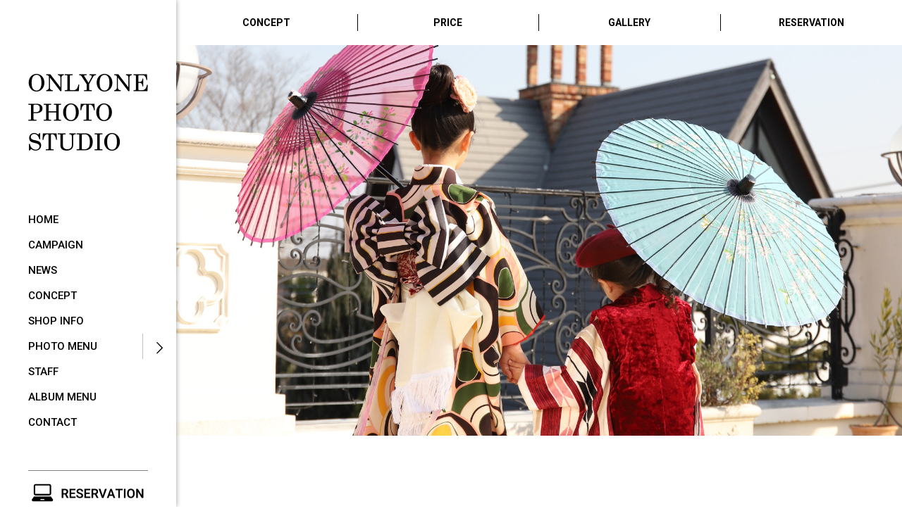

--- FILE ---
content_type: text/html; charset=UTF-8
request_url: https://onlyone-photo.com/photo-menu/shichigosan/
body_size: 14517
content:

<!DOCTYPE html>
<html dir="ltr" lang="ja"
	prefix="og: https://ogp.me/ns#" ><head prefix="og: http://ogp.me/ns# fb: http://ogp.me/ns/fb# article: http://ogp.me/ns/article#"><meta charset="utf-8" /><meta name="viewport" content="width=device-width,initial-scale=1,minimum-scale=1,user-scalable=yes" /><meta name="description" content="撮影メニュー「七五三」のご案内ページです。普段着物に慣れていないお子様でも楽しんでもらえるように、一緒に遊びながら撮影をします。お子様だけでなく、ご家族の皆様も楽しめる時間を残していきます。" /><meta name="keywords" content="" /><meta property="og:title" content="753" /><meta property="og:type" content="article" /><meta property="og:url" content="https://onlyone-photo.com/photo-menu/shichigosan/" /><meta property="og:image" content="https://onlyone-photo.com/kanri/wp-content/uploads/2022/08/753_main.jpg" /><meta property="og:image:width" content="1670" /><meta property="og:image:height" content="900" /><meta property="og:description" content="撮影メニュー「七五三」のご案内ページです。普段着物に慣れていないお子様でも楽しんでもらえるように、一緒に遊びながら撮影をします。お子様だけでなく、ご家族の皆様も楽しめる時間を残していきます。" /><meta property="og:site_name" content="オンリーワン・フォトスタジオ" /><link rel="canonical" href="https://onlyone-photo.com/photo-menu/shichigosan/" /><title>七五三 写真撮影 - 七五三・成人式・フォトウエディングや赤ちゃん写真撮影ならオンリーワン・フォトスタジオ -埼玉県本庄市-</title>

		<!-- All in One SEO 4.4.0.1 - aioseo.com -->
		<meta name="description" content="撮影メニュー「七五三」のご案内ページです。普段着物に慣れていないお子様でも楽しんでもらえるように、一緒に遊びながら撮影をします。お子様だけでなく、ご家族の皆様も楽しめる時間を残していきます。" />
		<meta name="robots" content="max-image-preview:large" />
		<meta name="keywords" content="七五三,前撮り,衣装,写真,撮影,本庄,フォトスタジオ,おしゃれ" />
		<link rel="canonical" href="https://onlyone-photo.com/photo-menu/shichigosan/" />
		<meta name="generator" content="All in One SEO (AIOSEO) 4.4.0.1" />
		<meta property="og:locale" content="ja_JP" />
		<meta property="og:site_name" content="オンリーワン・フォトスタジオ - 埼玉県本庄市のフォトスタジオ「ONLY ONE PHOTO STUDIO（オンリーワンフォトスタジオ）」の公式Webサイトです。" />
		<meta property="og:type" content="article" />
		<meta property="og:title" content="七五三 写真撮影 - 七五三・成人式・フォトウエディングや赤ちゃん写真撮影ならオンリーワン・フォトスタジオ -埼玉県本庄市-" />
		<meta property="og:description" content="撮影メニュー「七五三」のご案内ページです。普段着物に慣れていないお子様でも楽しんでもらえるように、一緒に遊びながら撮影をします。お子様だけでなく、ご家族の皆様も楽しめる時間を残していきます。" />
		<meta property="og:url" content="https://onlyone-photo.com/photo-menu/shichigosan/" />
		<meta property="article:published_time" content="2022-08-21T06:59:16+00:00" />
		<meta property="article:modified_time" content="2025-04-11T06:51:25+00:00" />
		<meta name="twitter:card" content="summary_large_image" />
		<meta name="twitter:title" content="七五三 写真撮影 - 七五三・成人式・フォトウエディングや赤ちゃん写真撮影ならオンリーワン・フォトスタジオ -埼玉県本庄市-" />
		<meta name="twitter:description" content="撮影メニュー「七五三」のご案内ページです。普段着物に慣れていないお子様でも楽しんでもらえるように、一緒に遊びながら撮影をします。お子様だけでなく、ご家族の皆様も楽しめる時間を残していきます。" />
		<script type="application/ld+json" class="aioseo-schema">
			{"@context":"https:\/\/schema.org","@graph":[{"@type":"BreadcrumbList","@id":"https:\/\/onlyone-photo.com\/photo-menu\/shichigosan\/#breadcrumblist","itemListElement":[{"@type":"ListItem","@id":"https:\/\/onlyone-photo.com\/#listItem","position":1,"item":{"@type":"WebPage","@id":"https:\/\/onlyone-photo.com\/","name":"\u30db\u30fc\u30e0","description":"\u304a\u3057\u3083\u308c\u306a\u5199\u771f\u64ae\u5f71\u306a\u3089\u3001\u57fc\u7389\u770c\u672c\u5e84\u5e02\u306e\u30d5\u30a9\u30c8\u30b9\u30bf\u30b8\u30aa\u300cONLY ONE PHOTO STUDIO\uff08\u30aa\u30f3\u30ea\u30fc\u30ef\u30f3\u30d5\u30a9\u30c8\u30b9\u30bf\u30b8\u30aa\uff09\u300d\u3002","url":"https:\/\/onlyone-photo.com\/"},"nextItem":"https:\/\/onlyone-photo.com\/photo-menu\/#listItem"},{"@type":"ListItem","@id":"https:\/\/onlyone-photo.com\/photo-menu\/#listItem","position":2,"item":{"@type":"WebPage","@id":"https:\/\/onlyone-photo.com\/photo-menu\/","name":"PHOTO MENU","description":"ONLY ONE PHOTO STUDIO\uff08\u30aa\u30f3\u30ea\u30fc\u30ef\u30f3\u30d5\u30a9\u30c8\u30b9\u30bf\u30b8\u30aa\uff09\u306e\u64ae\u5f71\u30e1\u30cb\u30e5\u30fc\u306b\u3064\u3044\u3066\u306e\u3054\u6848\u5185\u30da\u30fc\u30b8\u3067\u3059\u3002\u4e03\u4e94\u4e09\u30fb\u6210\u4eba\u5f0f\u30fb\u30d6\u30e9\u30a4\u30c0\u30eb\u30fb\u304a\u5bae\u53c2\u308a\u64ae\u5f71\u7b49\u3001\u7279\u5225\u306a\u8a18\u5ff5\u65e5\u306e\u601d\u3044\u51fa\u3092\u5199\u771f\u306b\u6b8b\u3057\u307e\u305b\u3093\u304b\uff1f","url":"https:\/\/onlyone-photo.com\/photo-menu\/"},"nextItem":"https:\/\/onlyone-photo.com\/photo-menu\/shichigosan\/#listItem","previousItem":"https:\/\/onlyone-photo.com\/#listItem"},{"@type":"ListItem","@id":"https:\/\/onlyone-photo.com\/photo-menu\/shichigosan\/#listItem","position":3,"item":{"@type":"WebPage","@id":"https:\/\/onlyone-photo.com\/photo-menu\/shichigosan\/","name":"753","description":"\u64ae\u5f71\u30e1\u30cb\u30e5\u30fc\u300c\u4e03\u4e94\u4e09\u300d\u306e\u3054\u6848\u5185\u30da\u30fc\u30b8\u3067\u3059\u3002\u666e\u6bb5\u7740\u7269\u306b\u6163\u308c\u3066\u3044\u306a\u3044\u304a\u5b50\u69d8\u3067\u3082\u697d\u3057\u3093\u3067\u3082\u3089\u3048\u308b\u3088\u3046\u306b\u3001\u4e00\u7dd2\u306b\u904a\u3073\u306a\u304c\u3089\u64ae\u5f71\u3092\u3057\u307e\u3059\u3002\u304a\u5b50\u69d8\u3060\u3051\u3067\u306a\u304f\u3001\u3054\u5bb6\u65cf\u306e\u7686\u69d8\u3082\u697d\u3057\u3081\u308b\u6642\u9593\u3092\u6b8b\u3057\u3066\u3044\u304d\u307e\u3059\u3002","url":"https:\/\/onlyone-photo.com\/photo-menu\/shichigosan\/"},"previousItem":"https:\/\/onlyone-photo.com\/photo-menu\/#listItem"}]},{"@type":"Organization","@id":"https:\/\/onlyone-photo.com\/#organization","name":"ONLY ONE PHOTO STUDIO","url":"https:\/\/onlyone-photo.com\/","contactPoint":{"@type":"ContactPoint","telephone":"+81120405605","contactType":"Sales"}},{"@type":"WebPage","@id":"https:\/\/onlyone-photo.com\/photo-menu\/shichigosan\/#webpage","url":"https:\/\/onlyone-photo.com\/photo-menu\/shichigosan\/","name":"\u4e03\u4e94\u4e09 \u5199\u771f\u64ae\u5f71 - \u4e03\u4e94\u4e09\u30fb\u6210\u4eba\u5f0f\u30fb\u30d5\u30a9\u30c8\u30a6\u30a8\u30c7\u30a3\u30f3\u30b0\u3084\u8d64\u3061\u3083\u3093\u5199\u771f\u64ae\u5f71\u306a\u3089\u30aa\u30f3\u30ea\u30fc\u30ef\u30f3\u30fb\u30d5\u30a9\u30c8\u30b9\u30bf\u30b8\u30aa -\u57fc\u7389\u770c\u672c\u5e84\u5e02-","description":"\u64ae\u5f71\u30e1\u30cb\u30e5\u30fc\u300c\u4e03\u4e94\u4e09\u300d\u306e\u3054\u6848\u5185\u30da\u30fc\u30b8\u3067\u3059\u3002\u666e\u6bb5\u7740\u7269\u306b\u6163\u308c\u3066\u3044\u306a\u3044\u304a\u5b50\u69d8\u3067\u3082\u697d\u3057\u3093\u3067\u3082\u3089\u3048\u308b\u3088\u3046\u306b\u3001\u4e00\u7dd2\u306b\u904a\u3073\u306a\u304c\u3089\u64ae\u5f71\u3092\u3057\u307e\u3059\u3002\u304a\u5b50\u69d8\u3060\u3051\u3067\u306a\u304f\u3001\u3054\u5bb6\u65cf\u306e\u7686\u69d8\u3082\u697d\u3057\u3081\u308b\u6642\u9593\u3092\u6b8b\u3057\u3066\u3044\u304d\u307e\u3059\u3002","inLanguage":"ja","isPartOf":{"@id":"https:\/\/onlyone-photo.com\/#website"},"breadcrumb":{"@id":"https:\/\/onlyone-photo.com\/photo-menu\/shichigosan\/#breadcrumblist"},"image":{"@type":"ImageObject","url":"https:\/\/onlyone-photo.com\/kanri\/wp-content\/uploads\/2022\/08\/753_main.jpg","@id":"https:\/\/onlyone-photo.com\/#mainImage","width":1670,"height":900},"primaryImageOfPage":{"@id":"https:\/\/onlyone-photo.com\/photo-menu\/shichigosan\/#mainImage"},"datePublished":"2022-08-21T06:59:16+09:00","dateModified":"2025-04-11T06:51:25+09:00"},{"@type":"WebSite","@id":"https:\/\/onlyone-photo.com\/#website","url":"https:\/\/onlyone-photo.com\/","name":"\u30aa\u30f3\u30ea\u30fc\u30ef\u30f3\u30fb\u30d5\u30a9\u30c8\u30b9\u30bf\u30b8\u30aa","description":"\u57fc\u7389\u770c\u672c\u5e84\u5e02\u306e\u30d5\u30a9\u30c8\u30b9\u30bf\u30b8\u30aa\u300cONLY ONE PHOTO STUDIO\uff08\u30aa\u30f3\u30ea\u30fc\u30ef\u30f3\u30d5\u30a9\u30c8\u30b9\u30bf\u30b8\u30aa\uff09\u300d\u306e\u516c\u5f0fWeb\u30b5\u30a4\u30c8\u3067\u3059\u3002","inLanguage":"ja","publisher":{"@id":"https:\/\/onlyone-photo.com\/#organization"}}]}
		</script>
		<!-- All in One SEO -->

<link rel="dns-prefetch" href="//connect.facebook.net" /><link rel="dns-prefetch" href="//secure.gravatar.com" /><link rel="dns-prefetch" href="//api.pinterest.com" /><link rel="dns-prefetch" href="//jsoon.digitiminimi.com" /><link rel="dns-prefetch" href="//b.hatena.ne.jp" /><link rel="dns-prefetch" href="//platform.twitter.com" /><meta http-equiv="Last-Modified" content="Fri, 11 Apr. 2025 15:51:25 +0900" /><link rel='dns-prefetch' href='//www.google.com' />
<link rel='dns-prefetch' href='//ajax.googleapis.com' />
<link rel="alternate" type="application/rss+xml" title="オンリーワン・フォトスタジオ &raquo; フィード" href="https://onlyone-photo.com/feed/" />
<link rel="alternate" type="application/rss+xml" title="オンリーワン・フォトスタジオ &raquo; コメントフィード" href="https://onlyone-photo.com/comments/feed/" />
		<!-- This site uses the Google Analytics by MonsterInsights plugin v8.16 - Using Analytics tracking - https://www.monsterinsights.com/ -->
							<script src="//www.googletagmanager.com/gtag/js?id="  data-cfasync="false" data-wpfc-render="false" type="text/javascript" async></script>
			<script data-cfasync="false" data-wpfc-render="false" type="text/javascript">
				var mi_version = '8.16';
				var mi_track_user = true;
				var mi_no_track_reason = '';
				
								var disableStrs = [
										'ga-disable-G-6M7EX1FKH5',
														];

				/* Function to detect opted out users */
				function __gtagTrackerIsOptedOut() {
					for (var index = 0; index < disableStrs.length; index++) {
						if (document.cookie.indexOf(disableStrs[index] + '=true') > -1) {
							return true;
						}
					}

					return false;
				}

				/* Disable tracking if the opt-out cookie exists. */
				if (__gtagTrackerIsOptedOut()) {
					for (var index = 0; index < disableStrs.length; index++) {
						window[disableStrs[index]] = true;
					}
				}

				/* Opt-out function */
				function __gtagTrackerOptout() {
					for (var index = 0; index < disableStrs.length; index++) {
						document.cookie = disableStrs[index] + '=true; expires=Thu, 31 Dec 2099 23:59:59 UTC; path=/';
						window[disableStrs[index]] = true;
					}
				}

				if ('undefined' === typeof gaOptout) {
					function gaOptout() {
						__gtagTrackerOptout();
					}
				}
								window.dataLayer = window.dataLayer || [];

				window.MonsterInsightsDualTracker = {
					helpers: {},
					trackers: {},
				};
				if (mi_track_user) {
					function __gtagDataLayer() {
						dataLayer.push(arguments);
					}

					function __gtagTracker(type, name, parameters) {
						if (!parameters) {
							parameters = {};
						}

						if (parameters.send_to) {
							__gtagDataLayer.apply(null, arguments);
							return;
						}

						if (type === 'event') {
														parameters.send_to = monsterinsights_frontend.v4_id;
							var hookName = name;
							if (typeof parameters['event_category'] !== 'undefined') {
								hookName = parameters['event_category'] + ':' + name;
							}

							if (typeof MonsterInsightsDualTracker.trackers[hookName] !== 'undefined') {
								MonsterInsightsDualTracker.trackers[hookName](parameters);
							} else {
								__gtagDataLayer('event', name, parameters);
							}
							
													} else {
							__gtagDataLayer.apply(null, arguments);
						}
					}

					__gtagTracker('js', new Date());
					__gtagTracker('set', {
						'developer_id.dZGIzZG': true,
											});
										__gtagTracker('config', 'G-6M7EX1FKH5', {"forceSSL":"true","link_attribution":"true"} );
															window.gtag = __gtagTracker;										(function () {
						/* https://developers.google.com/analytics/devguides/collection/analyticsjs/ */
						/* ga and __gaTracker compatibility shim. */
						var noopfn = function () {
							return null;
						};
						var newtracker = function () {
							return new Tracker();
						};
						var Tracker = function () {
							return null;
						};
						var p = Tracker.prototype;
						p.get = noopfn;
						p.set = noopfn;
						p.send = function () {
							var args = Array.prototype.slice.call(arguments);
							args.unshift('send');
							__gaTracker.apply(null, args);
						};
						var __gaTracker = function () {
							var len = arguments.length;
							if (len === 0) {
								return;
							}
							var f = arguments[len - 1];
							if (typeof f !== 'object' || f === null || typeof f.hitCallback !== 'function') {
								if ('send' === arguments[0]) {
									var hitConverted, hitObject = false, action;
									if ('event' === arguments[1]) {
										if ('undefined' !== typeof arguments[3]) {
											hitObject = {
												'eventAction': arguments[3],
												'eventCategory': arguments[2],
												'eventLabel': arguments[4],
												'value': arguments[5] ? arguments[5] : 1,
											}
										}
									}
									if ('pageview' === arguments[1]) {
										if ('undefined' !== typeof arguments[2]) {
											hitObject = {
												'eventAction': 'page_view',
												'page_path': arguments[2],
											}
										}
									}
									if (typeof arguments[2] === 'object') {
										hitObject = arguments[2];
									}
									if (typeof arguments[5] === 'object') {
										Object.assign(hitObject, arguments[5]);
									}
									if ('undefined' !== typeof arguments[1].hitType) {
										hitObject = arguments[1];
										if ('pageview' === hitObject.hitType) {
											hitObject.eventAction = 'page_view';
										}
									}
									if (hitObject) {
										action = 'timing' === arguments[1].hitType ? 'timing_complete' : hitObject.eventAction;
										hitConverted = mapArgs(hitObject);
										__gtagTracker('event', action, hitConverted);
									}
								}
								return;
							}

							function mapArgs(args) {
								var arg, hit = {};
								var gaMap = {
									'eventCategory': 'event_category',
									'eventAction': 'event_action',
									'eventLabel': 'event_label',
									'eventValue': 'event_value',
									'nonInteraction': 'non_interaction',
									'timingCategory': 'event_category',
									'timingVar': 'name',
									'timingValue': 'value',
									'timingLabel': 'event_label',
									'page': 'page_path',
									'location': 'page_location',
									'title': 'page_title',
								};
								for (arg in args) {
																		if (!(!args.hasOwnProperty(arg) || !gaMap.hasOwnProperty(arg))) {
										hit[gaMap[arg]] = args[arg];
									} else {
										hit[arg] = args[arg];
									}
								}
								return hit;
							}

							try {
								f.hitCallback();
							} catch (ex) {
							}
						};
						__gaTracker.create = newtracker;
						__gaTracker.getByName = newtracker;
						__gaTracker.getAll = function () {
							return [];
						};
						__gaTracker.remove = noopfn;
						__gaTracker.loaded = true;
						window['__gaTracker'] = __gaTracker;
					})();
									} else {
										console.log("");
					(function () {
						function __gtagTracker() {
							return null;
						}

						window['__gtagTracker'] = __gtagTracker;
						window['gtag'] = __gtagTracker;
					})();
									}
			</script>
				<!-- / Google Analytics by MonsterInsights -->
		<script>
window._wpemojiSettings = {"baseUrl":"https:\/\/s.w.org\/images\/core\/emoji\/14.0.0\/72x72\/","ext":".png","svgUrl":"https:\/\/s.w.org\/images\/core\/emoji\/14.0.0\/svg\/","svgExt":".svg","source":{"concatemoji":"https:\/\/onlyone-photo.com\/kanri\/wp-includes\/js\/wp-emoji-release.min.js?ver=790bcd8dbefdef1ee981741bba56dbde"}};
/*! This file is auto-generated */
!function(e,a,t){var n,r,o,i=a.createElement("canvas"),p=i.getContext&&i.getContext("2d");function s(e,t){p.clearRect(0,0,i.width,i.height),p.fillText(e,0,0);e=i.toDataURL();return p.clearRect(0,0,i.width,i.height),p.fillText(t,0,0),e===i.toDataURL()}function c(e){var t=a.createElement("script");t.src=e,t.defer=t.type="text/javascript",a.getElementsByTagName("head")[0].appendChild(t)}for(o=Array("flag","emoji"),t.supports={everything:!0,everythingExceptFlag:!0},r=0;r<o.length;r++)t.supports[o[r]]=function(e){if(p&&p.fillText)switch(p.textBaseline="top",p.font="600 32px Arial",e){case"flag":return s("\ud83c\udff3\ufe0f\u200d\u26a7\ufe0f","\ud83c\udff3\ufe0f\u200b\u26a7\ufe0f")?!1:!s("\ud83c\uddfa\ud83c\uddf3","\ud83c\uddfa\u200b\ud83c\uddf3")&&!s("\ud83c\udff4\udb40\udc67\udb40\udc62\udb40\udc65\udb40\udc6e\udb40\udc67\udb40\udc7f","\ud83c\udff4\u200b\udb40\udc67\u200b\udb40\udc62\u200b\udb40\udc65\u200b\udb40\udc6e\u200b\udb40\udc67\u200b\udb40\udc7f");case"emoji":return!s("\ud83e\udef1\ud83c\udffb\u200d\ud83e\udef2\ud83c\udfff","\ud83e\udef1\ud83c\udffb\u200b\ud83e\udef2\ud83c\udfff")}return!1}(o[r]),t.supports.everything=t.supports.everything&&t.supports[o[r]],"flag"!==o[r]&&(t.supports.everythingExceptFlag=t.supports.everythingExceptFlag&&t.supports[o[r]]);t.supports.everythingExceptFlag=t.supports.everythingExceptFlag&&!t.supports.flag,t.DOMReady=!1,t.readyCallback=function(){t.DOMReady=!0},t.supports.everything||(n=function(){t.readyCallback()},a.addEventListener?(a.addEventListener("DOMContentLoaded",n,!1),e.addEventListener("load",n,!1)):(e.attachEvent("onload",n),a.attachEvent("onreadystatechange",function(){"complete"===a.readyState&&t.readyCallback()})),(e=t.source||{}).concatemoji?c(e.concatemoji):e.wpemoji&&e.twemoji&&(c(e.twemoji),c(e.wpemoji)))}(window,document,window._wpemojiSettings);
</script>
<style type="text/css">
img.wp-smiley,
img.emoji {
	display: inline !important;
	border: none !important;
	box-shadow: none !important;
	height: 1em !important;
	width: 1em !important;
	margin: 0 0.07em !important;
	vertical-align: -0.1em !important;
	background: none !important;
	padding: 0 !important;
}
</style>
	<link rel='stylesheet' id='wp-block-library-css' href='https://onlyone-photo.com/kanri/wp-includes/css/dist/block-library/style.min.css?ver=790bcd8dbefdef1ee981741bba56dbde' type='text/css' media='all' />
<link rel='stylesheet' id='digipress-css' href='https://onlyone-photo.com/kanri/wp-content/themes/dp-voyageur/css/style.css?ver=20220810072426' type='text/css' media='all' />
<link rel='stylesheet' id='dp_ex_blocks-cgb-style-css' href='https://onlyone-photo.com/kanri/wp-content/plugins/dp-ex-blocks-free/dist/blocks.style.build.css?ver=20221020052149' type='text/css' media='all' />
<link rel='stylesheet' id='core-heading-style-css-css' href='https://onlyone-photo.com/kanri/wp-content/plugins/dp-ex-blocks-free/dist/css/core/heading/style.css?ver=1.5.7.0' type='text/css' media='all' />
<link rel='stylesheet' id='classic-theme-styles-css' href='https://onlyone-photo.com/kanri/wp-includes/css/classic-themes.min.css?ver=790bcd8dbefdef1ee981741bba56dbde' type='text/css' media='all' />
<style id='global-styles-inline-css' type='text/css'>
body{--wp--preset--color--black: #000000;--wp--preset--color--cyan-bluish-gray: #abb8c3;--wp--preset--color--white: #ffffff;--wp--preset--color--pale-pink: #f78da7;--wp--preset--color--vivid-red: #cf2e2e;--wp--preset--color--luminous-vivid-orange: #ff6900;--wp--preset--color--luminous-vivid-amber: #fcb900;--wp--preset--color--light-green-cyan: #7bdcb5;--wp--preset--color--vivid-green-cyan: #00d084;--wp--preset--color--pale-cyan-blue: #8ed1fc;--wp--preset--color--vivid-cyan-blue: #0693e3;--wp--preset--color--vivid-purple: #9b51e0;--wp--preset--gradient--vivid-cyan-blue-to-vivid-purple: linear-gradient(135deg,rgba(6,147,227,1) 0%,rgb(155,81,224) 100%);--wp--preset--gradient--light-green-cyan-to-vivid-green-cyan: linear-gradient(135deg,rgb(122,220,180) 0%,rgb(0,208,130) 100%);--wp--preset--gradient--luminous-vivid-amber-to-luminous-vivid-orange: linear-gradient(135deg,rgba(252,185,0,1) 0%,rgba(255,105,0,1) 100%);--wp--preset--gradient--luminous-vivid-orange-to-vivid-red: linear-gradient(135deg,rgba(255,105,0,1) 0%,rgb(207,46,46) 100%);--wp--preset--gradient--very-light-gray-to-cyan-bluish-gray: linear-gradient(135deg,rgb(238,238,238) 0%,rgb(169,184,195) 100%);--wp--preset--gradient--cool-to-warm-spectrum: linear-gradient(135deg,rgb(74,234,220) 0%,rgb(151,120,209) 20%,rgb(207,42,186) 40%,rgb(238,44,130) 60%,rgb(251,105,98) 80%,rgb(254,248,76) 100%);--wp--preset--gradient--blush-light-purple: linear-gradient(135deg,rgb(255,206,236) 0%,rgb(152,150,240) 100%);--wp--preset--gradient--blush-bordeaux: linear-gradient(135deg,rgb(254,205,165) 0%,rgb(254,45,45) 50%,rgb(107,0,62) 100%);--wp--preset--gradient--luminous-dusk: linear-gradient(135deg,rgb(255,203,112) 0%,rgb(199,81,192) 50%,rgb(65,88,208) 100%);--wp--preset--gradient--pale-ocean: linear-gradient(135deg,rgb(255,245,203) 0%,rgb(182,227,212) 50%,rgb(51,167,181) 100%);--wp--preset--gradient--electric-grass: linear-gradient(135deg,rgb(202,248,128) 0%,rgb(113,206,126) 100%);--wp--preset--gradient--midnight: linear-gradient(135deg,rgb(2,3,129) 0%,rgb(40,116,252) 100%);--wp--preset--duotone--dark-grayscale: url('#wp-duotone-dark-grayscale');--wp--preset--duotone--grayscale: url('#wp-duotone-grayscale');--wp--preset--duotone--purple-yellow: url('#wp-duotone-purple-yellow');--wp--preset--duotone--blue-red: url('#wp-duotone-blue-red');--wp--preset--duotone--midnight: url('#wp-duotone-midnight');--wp--preset--duotone--magenta-yellow: url('#wp-duotone-magenta-yellow');--wp--preset--duotone--purple-green: url('#wp-duotone-purple-green');--wp--preset--duotone--blue-orange: url('#wp-duotone-blue-orange');--wp--preset--font-size--small: 13px;--wp--preset--font-size--medium: 20px;--wp--preset--font-size--large: 36px;--wp--preset--font-size--x-large: 42px;--wp--preset--spacing--20: 0.44rem;--wp--preset--spacing--30: 0.67rem;--wp--preset--spacing--40: 1rem;--wp--preset--spacing--50: 1.5rem;--wp--preset--spacing--60: 2.25rem;--wp--preset--spacing--70: 3.38rem;--wp--preset--spacing--80: 5.06rem;--wp--preset--shadow--natural: 6px 6px 9px rgba(0, 0, 0, 0.2);--wp--preset--shadow--deep: 12px 12px 50px rgba(0, 0, 0, 0.4);--wp--preset--shadow--sharp: 6px 6px 0px rgba(0, 0, 0, 0.2);--wp--preset--shadow--outlined: 6px 6px 0px -3px rgba(255, 255, 255, 1), 6px 6px rgba(0, 0, 0, 1);--wp--preset--shadow--crisp: 6px 6px 0px rgba(0, 0, 0, 1);}:where(.is-layout-flex){gap: 0.5em;}body .is-layout-flow > .alignleft{float: left;margin-inline-start: 0;margin-inline-end: 2em;}body .is-layout-flow > .alignright{float: right;margin-inline-start: 2em;margin-inline-end: 0;}body .is-layout-flow > .aligncenter{margin-left: auto !important;margin-right: auto !important;}body .is-layout-constrained > .alignleft{float: left;margin-inline-start: 0;margin-inline-end: 2em;}body .is-layout-constrained > .alignright{float: right;margin-inline-start: 2em;margin-inline-end: 0;}body .is-layout-constrained > .aligncenter{margin-left: auto !important;margin-right: auto !important;}body .is-layout-constrained > :where(:not(.alignleft):not(.alignright):not(.alignfull)){max-width: var(--wp--style--global--content-size);margin-left: auto !important;margin-right: auto !important;}body .is-layout-constrained > .alignwide{max-width: var(--wp--style--global--wide-size);}body .is-layout-flex{display: flex;}body .is-layout-flex{flex-wrap: wrap;align-items: center;}body .is-layout-flex > *{margin: 0;}:where(.wp-block-columns.is-layout-flex){gap: 2em;}.has-black-color{color: var(--wp--preset--color--black) !important;}.has-cyan-bluish-gray-color{color: var(--wp--preset--color--cyan-bluish-gray) !important;}.has-white-color{color: var(--wp--preset--color--white) !important;}.has-pale-pink-color{color: var(--wp--preset--color--pale-pink) !important;}.has-vivid-red-color{color: var(--wp--preset--color--vivid-red) !important;}.has-luminous-vivid-orange-color{color: var(--wp--preset--color--luminous-vivid-orange) !important;}.has-luminous-vivid-amber-color{color: var(--wp--preset--color--luminous-vivid-amber) !important;}.has-light-green-cyan-color{color: var(--wp--preset--color--light-green-cyan) !important;}.has-vivid-green-cyan-color{color: var(--wp--preset--color--vivid-green-cyan) !important;}.has-pale-cyan-blue-color{color: var(--wp--preset--color--pale-cyan-blue) !important;}.has-vivid-cyan-blue-color{color: var(--wp--preset--color--vivid-cyan-blue) !important;}.has-vivid-purple-color{color: var(--wp--preset--color--vivid-purple) !important;}.has-black-background-color{background-color: var(--wp--preset--color--black) !important;}.has-cyan-bluish-gray-background-color{background-color: var(--wp--preset--color--cyan-bluish-gray) !important;}.has-white-background-color{background-color: var(--wp--preset--color--white) !important;}.has-pale-pink-background-color{background-color: var(--wp--preset--color--pale-pink) !important;}.has-vivid-red-background-color{background-color: var(--wp--preset--color--vivid-red) !important;}.has-luminous-vivid-orange-background-color{background-color: var(--wp--preset--color--luminous-vivid-orange) !important;}.has-luminous-vivid-amber-background-color{background-color: var(--wp--preset--color--luminous-vivid-amber) !important;}.has-light-green-cyan-background-color{background-color: var(--wp--preset--color--light-green-cyan) !important;}.has-vivid-green-cyan-background-color{background-color: var(--wp--preset--color--vivid-green-cyan) !important;}.has-pale-cyan-blue-background-color{background-color: var(--wp--preset--color--pale-cyan-blue) !important;}.has-vivid-cyan-blue-background-color{background-color: var(--wp--preset--color--vivid-cyan-blue) !important;}.has-vivid-purple-background-color{background-color: var(--wp--preset--color--vivid-purple) !important;}.has-black-border-color{border-color: var(--wp--preset--color--black) !important;}.has-cyan-bluish-gray-border-color{border-color: var(--wp--preset--color--cyan-bluish-gray) !important;}.has-white-border-color{border-color: var(--wp--preset--color--white) !important;}.has-pale-pink-border-color{border-color: var(--wp--preset--color--pale-pink) !important;}.has-vivid-red-border-color{border-color: var(--wp--preset--color--vivid-red) !important;}.has-luminous-vivid-orange-border-color{border-color: var(--wp--preset--color--luminous-vivid-orange) !important;}.has-luminous-vivid-amber-border-color{border-color: var(--wp--preset--color--luminous-vivid-amber) !important;}.has-light-green-cyan-border-color{border-color: var(--wp--preset--color--light-green-cyan) !important;}.has-vivid-green-cyan-border-color{border-color: var(--wp--preset--color--vivid-green-cyan) !important;}.has-pale-cyan-blue-border-color{border-color: var(--wp--preset--color--pale-cyan-blue) !important;}.has-vivid-cyan-blue-border-color{border-color: var(--wp--preset--color--vivid-cyan-blue) !important;}.has-vivid-purple-border-color{border-color: var(--wp--preset--color--vivid-purple) !important;}.has-vivid-cyan-blue-to-vivid-purple-gradient-background{background: var(--wp--preset--gradient--vivid-cyan-blue-to-vivid-purple) !important;}.has-light-green-cyan-to-vivid-green-cyan-gradient-background{background: var(--wp--preset--gradient--light-green-cyan-to-vivid-green-cyan) !important;}.has-luminous-vivid-amber-to-luminous-vivid-orange-gradient-background{background: var(--wp--preset--gradient--luminous-vivid-amber-to-luminous-vivid-orange) !important;}.has-luminous-vivid-orange-to-vivid-red-gradient-background{background: var(--wp--preset--gradient--luminous-vivid-orange-to-vivid-red) !important;}.has-very-light-gray-to-cyan-bluish-gray-gradient-background{background: var(--wp--preset--gradient--very-light-gray-to-cyan-bluish-gray) !important;}.has-cool-to-warm-spectrum-gradient-background{background: var(--wp--preset--gradient--cool-to-warm-spectrum) !important;}.has-blush-light-purple-gradient-background{background: var(--wp--preset--gradient--blush-light-purple) !important;}.has-blush-bordeaux-gradient-background{background: var(--wp--preset--gradient--blush-bordeaux) !important;}.has-luminous-dusk-gradient-background{background: var(--wp--preset--gradient--luminous-dusk) !important;}.has-pale-ocean-gradient-background{background: var(--wp--preset--gradient--pale-ocean) !important;}.has-electric-grass-gradient-background{background: var(--wp--preset--gradient--electric-grass) !important;}.has-midnight-gradient-background{background: var(--wp--preset--gradient--midnight) !important;}.has-small-font-size{font-size: var(--wp--preset--font-size--small) !important;}.has-medium-font-size{font-size: var(--wp--preset--font-size--medium) !important;}.has-large-font-size{font-size: var(--wp--preset--font-size--large) !important;}.has-x-large-font-size{font-size: var(--wp--preset--font-size--x-large) !important;}
.wp-block-navigation a:where(:not(.wp-element-button)){color: inherit;}
:where(.wp-block-columns.is-layout-flex){gap: 2em;}
.wp-block-pullquote{font-size: 1.5em;line-height: 1.6;}
</style>
<link rel='stylesheet' id='contact-form-7-css' href='https://onlyone-photo.com/kanri/wp-content/plugins/contact-form-7/includes/css/styles.css?ver=5.7.7' type='text/css' media='all' />
<style id='deb-inline-styles-inline-css' type='text/css'>
:root{--deb-primary-color:ed5358;--deb-base-font-color:#000000;--deb-container-bg-color:#ffffff;}body [class*="-reset--line-center-btm"][class*="-keycolor"]::after{--deb-line-color:ed5358;}body [class*="-line-btm"][class*="-keycolor"]::after{border-color:ed5358;}body [class*="-reset--line-left"][class*="-keycolor"]::after{--deb-line-color:ed5358;}body [class*="-reset--deco-circle"][class*="-keycolor"]::after{--deb-circle-color:rgba(237,83,88,.24);--deb-circle-color-ov1:rgba(237,83,88,.3);--deb-circle-color-ov2:rgba(237,83,88,.15);}body p.is-style-box-deco-balloon{background-color:ed5358;color:#ffffff;}body p.is-style-box-deco-balloon::after{border-color:ed5358 transparent transparent;}
</style>
<link rel='stylesheet' id='dp-shortcodes-css' href='https://onlyone-photo.com/kanri/wp-content/plugins/dp-ex-shortcodes/css/style.css?ver=1.4.4.3' type='text/css' media='all' />
<link rel='stylesheet' id='parent-style-css' href='https://onlyone-photo.com/kanri/wp-content/themes/dp-voyageur/style.css?ver=790bcd8dbefdef1ee981741bba56dbde' type='text/css' media='all' />
<link rel='stylesheet' id='child-style-css' href='https://onlyone-photo.com/kanri/wp-content/themes/dp-voyageur_child/style.css?ver=790bcd8dbefdef1ee981741bba56dbde' type='text/css' media='all' />
<link rel='stylesheet' id='wow-css' href='https://onlyone-photo.com/kanri/wp-content/themes/dp-voyageur/css/animate.css?ver=2.1.5.0' type='text/css' media='all' />
<link rel='stylesheet' id='dp-visual-css' href='https://onlyone-photo.com/kanri/wp-content/uploads/digipress/voyageur/css/visual-custom.css?ver=20250825083518' type='text/css' media='all' />
<link rel='stylesheet' id='fancybox-css' href='https://onlyone-photo.com/kanri/wp-content/plugins/easy-fancybox/fancybox/1.5.4/jquery.fancybox.min.css?ver=790bcd8dbefdef1ee981741bba56dbde' type='text/css' media='screen' />
<script src='https://onlyone-photo.com/kanri/wp-content/plugins/google-analytics-for-wordpress/assets/js/frontend-gtag.min.js?ver=8.16' id='monsterinsights-frontend-script-js'></script>
<script data-cfasync="false" data-wpfc-render="false" type="text/javascript" id='monsterinsights-frontend-script-js-extra'>/* <![CDATA[ */
var monsterinsights_frontend = {"js_events_tracking":"true","download_extensions":"doc,pdf,ppt,zip,xls,docx,pptx,xlsx","inbound_paths":"[{\"path\":\"\\\/go\\\/\",\"label\":\"affiliate\"},{\"path\":\"\\\/recommend\\\/\",\"label\":\"affiliate\"}]","home_url":"https:\/\/onlyone-photo.com","hash_tracking":"false","ua":"","v4_id":"G-6M7EX1FKH5"};/* ]]> */
</script>
<script src='https://ajax.googleapis.com/ajax/libs/jquery/3.6.0/jquery.min.js?ver=790bcd8dbefdef1ee981741bba56dbde' id='jquery-js'></script>
<link rel="https://api.w.org/" href="https://onlyone-photo.com/wp-json/" /><link rel="alternate" type="application/json" href="https://onlyone-photo.com/wp-json/wp/v2/pages/246" /><link rel="EditURI" type="application/rsd+xml" title="RSD" href="https://onlyone-photo.com/kanri/xmlrpc.php?rsd" />
<link rel="wlwmanifest" type="application/wlwmanifest+xml" href="https://onlyone-photo.com/kanri/wp-includes/wlwmanifest.xml" />
<link rel='shortlink' href='https://onlyone-photo.com/?p=246' />
<link rel="alternate" type="application/json+oembed" href="https://onlyone-photo.com/wp-json/oembed/1.0/embed?url=https%3A%2F%2Fonlyone-photo.com%2Fphoto-menu%2Fshichigosan%2F" />
<link rel="alternate" type="text/xml+oembed" href="https://onlyone-photo.com/wp-json/oembed/1.0/embed?url=https%3A%2F%2Fonlyone-photo.com%2Fphoto-menu%2Fshichigosan%2F&#038;format=xml" />
<link rel="preconnect" href="https://fonts.gstatic.com" /><link href="https://fonts.googleapis.com/css2?family=Noto+Sans+JP&family=Roboto&display=swap" rel="stylesheet" /><link rel="icon" href="https://onlyone-photo.com/kanri/wp-content/uploads/2022/10/cropped-favicon2-1-32x32.png" sizes="32x32" />
<link rel="icon" href="https://onlyone-photo.com/kanri/wp-content/uploads/2022/10/cropped-favicon2-1-192x192.png" sizes="192x192" />
<link rel="apple-touch-icon" href="https://onlyone-photo.com/kanri/wp-content/uploads/2022/10/cropped-favicon2-1-180x180.png" />
<meta name="msapplication-TileImage" content="https://onlyone-photo.com/kanri/wp-content/uploads/2022/10/cropped-favicon2-1-270x270.png" />
<script>var j$=jQuery;</script><link rel="preconnect" href="https://fonts.googleapis.com">
<link rel="preconnect" href="https://fonts.gstatic.com" crossorigin>
<link href="https://fonts.googleapis.com/css2?family=Noto+Sans+JP:wght@400;500;700&family=Roboto:wght@400;500;700&display=swap" rel="stylesheet"></head><body class="page-template page-template-photo-menu page-template-photo-menu-php page page-id-246 page-child parent-pageid-11 main-body shichigosan photo-menu-child" data-loader-bg-color="#ffffff" data-ct-sns-cache="true" data-ct-sns-cache-time="86400000"><svg xmlns="http://www.w3.org/2000/svg" viewBox="0 0 0 0" width="0" height="0" focusable="false" role="none" style="visibility: hidden; position: absolute; left: -9999px; overflow: hidden;" ><defs><filter id="wp-duotone-dark-grayscale"><feColorMatrix color-interpolation-filters="sRGB" type="matrix" values=" .299 .587 .114 0 0 .299 .587 .114 0 0 .299 .587 .114 0 0 .299 .587 .114 0 0 " /><feComponentTransfer color-interpolation-filters="sRGB" ><feFuncR type="table" tableValues="0 0.49803921568627" /><feFuncG type="table" tableValues="0 0.49803921568627" /><feFuncB type="table" tableValues="0 0.49803921568627" /><feFuncA type="table" tableValues="1 1" /></feComponentTransfer><feComposite in2="SourceGraphic" operator="in" /></filter></defs></svg><svg xmlns="http://www.w3.org/2000/svg" viewBox="0 0 0 0" width="0" height="0" focusable="false" role="none" style="visibility: hidden; position: absolute; left: -9999px; overflow: hidden;" ><defs><filter id="wp-duotone-grayscale"><feColorMatrix color-interpolation-filters="sRGB" type="matrix" values=" .299 .587 .114 0 0 .299 .587 .114 0 0 .299 .587 .114 0 0 .299 .587 .114 0 0 " /><feComponentTransfer color-interpolation-filters="sRGB" ><feFuncR type="table" tableValues="0 1" /><feFuncG type="table" tableValues="0 1" /><feFuncB type="table" tableValues="0 1" /><feFuncA type="table" tableValues="1 1" /></feComponentTransfer><feComposite in2="SourceGraphic" operator="in" /></filter></defs></svg><svg xmlns="http://www.w3.org/2000/svg" viewBox="0 0 0 0" width="0" height="0" focusable="false" role="none" style="visibility: hidden; position: absolute; left: -9999px; overflow: hidden;" ><defs><filter id="wp-duotone-purple-yellow"><feColorMatrix color-interpolation-filters="sRGB" type="matrix" values=" .299 .587 .114 0 0 .299 .587 .114 0 0 .299 .587 .114 0 0 .299 .587 .114 0 0 " /><feComponentTransfer color-interpolation-filters="sRGB" ><feFuncR type="table" tableValues="0.54901960784314 0.98823529411765" /><feFuncG type="table" tableValues="0 1" /><feFuncB type="table" tableValues="0.71764705882353 0.25490196078431" /><feFuncA type="table" tableValues="1 1" /></feComponentTransfer><feComposite in2="SourceGraphic" operator="in" /></filter></defs></svg><svg xmlns="http://www.w3.org/2000/svg" viewBox="0 0 0 0" width="0" height="0" focusable="false" role="none" style="visibility: hidden; position: absolute; left: -9999px; overflow: hidden;" ><defs><filter id="wp-duotone-blue-red"><feColorMatrix color-interpolation-filters="sRGB" type="matrix" values=" .299 .587 .114 0 0 .299 .587 .114 0 0 .299 .587 .114 0 0 .299 .587 .114 0 0 " /><feComponentTransfer color-interpolation-filters="sRGB" ><feFuncR type="table" tableValues="0 1" /><feFuncG type="table" tableValues="0 0.27843137254902" /><feFuncB type="table" tableValues="0.5921568627451 0.27843137254902" /><feFuncA type="table" tableValues="1 1" /></feComponentTransfer><feComposite in2="SourceGraphic" operator="in" /></filter></defs></svg><svg xmlns="http://www.w3.org/2000/svg" viewBox="0 0 0 0" width="0" height="0" focusable="false" role="none" style="visibility: hidden; position: absolute; left: -9999px; overflow: hidden;" ><defs><filter id="wp-duotone-midnight"><feColorMatrix color-interpolation-filters="sRGB" type="matrix" values=" .299 .587 .114 0 0 .299 .587 .114 0 0 .299 .587 .114 0 0 .299 .587 .114 0 0 " /><feComponentTransfer color-interpolation-filters="sRGB" ><feFuncR type="table" tableValues="0 0" /><feFuncG type="table" tableValues="0 0.64705882352941" /><feFuncB type="table" tableValues="0 1" /><feFuncA type="table" tableValues="1 1" /></feComponentTransfer><feComposite in2="SourceGraphic" operator="in" /></filter></defs></svg><svg xmlns="http://www.w3.org/2000/svg" viewBox="0 0 0 0" width="0" height="0" focusable="false" role="none" style="visibility: hidden; position: absolute; left: -9999px; overflow: hidden;" ><defs><filter id="wp-duotone-magenta-yellow"><feColorMatrix color-interpolation-filters="sRGB" type="matrix" values=" .299 .587 .114 0 0 .299 .587 .114 0 0 .299 .587 .114 0 0 .299 .587 .114 0 0 " /><feComponentTransfer color-interpolation-filters="sRGB" ><feFuncR type="table" tableValues="0.78039215686275 1" /><feFuncG type="table" tableValues="0 0.94901960784314" /><feFuncB type="table" tableValues="0.35294117647059 0.47058823529412" /><feFuncA type="table" tableValues="1 1" /></feComponentTransfer><feComposite in2="SourceGraphic" operator="in" /></filter></defs></svg><svg xmlns="http://www.w3.org/2000/svg" viewBox="0 0 0 0" width="0" height="0" focusable="false" role="none" style="visibility: hidden; position: absolute; left: -9999px; overflow: hidden;" ><defs><filter id="wp-duotone-purple-green"><feColorMatrix color-interpolation-filters="sRGB" type="matrix" values=" .299 .587 .114 0 0 .299 .587 .114 0 0 .299 .587 .114 0 0 .299 .587 .114 0 0 " /><feComponentTransfer color-interpolation-filters="sRGB" ><feFuncR type="table" tableValues="0.65098039215686 0.40392156862745" /><feFuncG type="table" tableValues="0 1" /><feFuncB type="table" tableValues="0.44705882352941 0.4" /><feFuncA type="table" tableValues="1 1" /></feComponentTransfer><feComposite in2="SourceGraphic" operator="in" /></filter></defs></svg><svg xmlns="http://www.w3.org/2000/svg" viewBox="0 0 0 0" width="0" height="0" focusable="false" role="none" style="visibility: hidden; position: absolute; left: -9999px; overflow: hidden;" ><defs><filter id="wp-duotone-blue-orange"><feColorMatrix color-interpolation-filters="sRGB" type="matrix" values=" .299 .587 .114 0 0 .299 .587 .114 0 0 .299 .587 .114 0 0 .299 .587 .114 0 0 " /><feComponentTransfer color-interpolation-filters="sRGB" ><feFuncR type="table" tableValues="0.098039215686275 1" /><feFuncG type="table" tableValues="0 0.66274509803922" /><feFuncB type="table" tableValues="0.84705882352941 0.41960784313725" /><feFuncA type="table" tableValues="1 1" /></feComponentTransfer><feComposite in2="SourceGraphic" operator="in" /></filter></defs></svg><div class="main-wrap"><header id="header_container" class="header_container">
<div class="header_content clearfix">
<div class="h_group"><h1 class="hd_title img wow fadeInDown"><a href="https://onlyone-photo.com/" title="オンリーワン・フォトスタジオ"><img src="https://onlyone-photo.com/kanri/wp-content/uploads/digipress/voyageur/title/site_title_pc.png" alt="オンリーワン・フォトスタジオ" /></a></h1><h2 class="caption img wow fadeInUp" data-wow-delay="0.3s">埼玉県本庄市のフォトスタジオ「ONLY ONE PHOTO STUDIO（オンリーワンフォトスタジオ）」の公式Webサイトです。</h2></div><nav id="global_menu_nav" class="global_menu_nav wow fadeInLeft"><ul id="global_menu_ul" class="global_menu_ul"><li id="menu-item-31" class="menu-item menu-item-type-custom menu-item-object-custom menu-item-home"><a href="https://onlyone-photo.com/" class="menu-link"><span class="menu-title">HOME</span><span class="gnav-bd"></span></a></li>
<li id="menu-item-23" class="menu-item menu-item-type-taxonomy menu-item-object-category"><a href="https://onlyone-photo.com/category/campaign/" class="menu-link"><span class="menu-title">CAMPAIGN</span><span class="gnav-bd"></span></a></li>
<li id="menu-item-353" class="menu-item menu-item-type-taxonomy menu-item-object-category"><a href="https://onlyone-photo.com/category/news/" class="menu-link"><span class="menu-title">NEWS</span><span class="gnav-bd"></span></a></li>
<li id="menu-item-25" class="menu-item menu-item-type-post_type menu-item-object-page"><a href="https://onlyone-photo.com/concept/" class="menu-link"><span class="menu-title">CONCEPT</span><span class="gnav-bd"></span></a></li>
<li id="menu-item-26" class="menu-item menu-item-type-post_type menu-item-object-page"><a href="https://onlyone-photo.com/shop-info/" class="menu-link"><span class="menu-title">SHOP INFO</span><span class="gnav-bd"></span></a></li>
<li id="menu-item-27" class="menu-item menu-item-type-post_type menu-item-object-page current-page-ancestor current-menu-ancestor current-menu-parent current-page-parent current_page_parent current_page_ancestor menu-item-has-children"><a href="https://onlyone-photo.com/photo-menu/" class="menu-link"><span class="menu-title">PHOTO MENU</span><span class="gnav-bd"></span></a>
<ul class="sub-menu">
	<li id="menu-item-268" class="menu-item menu-item-type-post_type menu-item-object-page"><a href="https://onlyone-photo.com/photo-menu/funnyfunny/" class="menu-link"><span class="menu-title">funny funny</span></a></li>
	<li id="menu-item-267" class="menu-item menu-item-type-post_type menu-item-object-page"><a href="https://onlyone-photo.com/photo-menu/maternity/" class="menu-link"><span class="menu-title">MATERNITY</span></a></li>
	<li id="menu-item-266" class="menu-item menu-item-type-post_type menu-item-object-page"><a href="https://onlyone-photo.com/photo-menu/new-born/" class="menu-link"><span class="menu-title">NEW BORN</span></a></li>
	<li id="menu-item-265" class="menu-item menu-item-type-post_type menu-item-object-page"><a href="https://onlyone-photo.com/photo-menu/omiyamairi/" class="menu-link"><span class="menu-title">OMIYAMAIRI</span></a></li>
	<li id="menu-item-264" class="menu-item menu-item-type-post_type menu-item-object-page"><a href="https://onlyone-photo.com/photo-menu/birthday/" class="menu-link"><span class="menu-title">BIRTHDAY</span></a></li>
	<li id="menu-item-263" class="menu-item menu-item-type-post_type menu-item-object-page current-menu-item page_item page-item-246 current_page_item"><a href="https://onlyone-photo.com/photo-menu/shichigosan/" class="menu-link"><span class="menu-title">753</span></a></li>
	<li id="menu-item-271" class="menu-item menu-item-type-post_type menu-item-object-page"><a href="https://onlyone-photo.com/photo-menu/school/" class="menu-link"><span class="menu-title">SCHOOL</span></a></li>
	<li id="menu-item-262" class="menu-item menu-item-type-post_type menu-item-object-page"><a href="https://onlyone-photo.com/photo-menu/hakama/" class="menu-link"><span class="menu-title">HAKAMA</span></a></li>
	<li id="menu-item-261" class="menu-item menu-item-type-post_type menu-item-object-page"><a href="https://onlyone-photo.com/photo-menu/furisode/" class="menu-link"><span class="menu-title">20TH FURISODE</span></a></li>
	<li id="menu-item-260" class="menu-item menu-item-type-post_type menu-item-object-page"><a href="https://onlyone-photo.com/photo-menu/bridal/" class="menu-link"><span class="menu-title">BRIDAL</span></a></li>
	<li id="menu-item-259" class="menu-item menu-item-type-post_type menu-item-object-page"><a href="https://onlyone-photo.com/photo-menu/profile/" class="menu-link"><span class="menu-title">PROFILE</span></a></li>
	<li id="menu-item-258" class="menu-item menu-item-type-post_type menu-item-object-page"><a href="https://onlyone-photo.com/photo-menu/id-picture/" class="menu-link"><span class="menu-title">ID PICTURE</span></a></li>
</ul>
</li>
<li id="menu-item-28" class="menu-item menu-item-type-post_type menu-item-object-page"><a href="https://onlyone-photo.com/staff/" class="menu-link"><span class="menu-title">STAFF</span><span class="gnav-bd"></span></a></li>
<li id="menu-item-29" class="menu-item menu-item-type-post_type menu-item-object-page"><a href="https://onlyone-photo.com/album-menu/" class="menu-link"><span class="menu-title">ALBUM MENU</span><span class="gnav-bd"></span></a></li>
<li id="menu-item-30" class="menu-item menu-item-type-post_type menu-item-object-page"><a href="https://onlyone-photo.com/contact/" class="menu-link"><span class="menu-title">CONTACT</span><span class="gnav-bd"></span></a></li>
<li id="menu-item-775" class="menu-item menu-item-type-post_type menu-item-object-page"><a href="https://onlyone-photo.com/reservation/" class="menu-link"><span class="menu-title">RESERVATION</span><span class="gnav-bd"></span></a></li>
</ul></nav><div id="hd_misc_div" class="hd_misc_div"><div class="hd_sns_links wow fadeInUp"><ul><li class="instagram"><a href="https://www.instagram.com/hj_onlyonephoto/" title="Instagram" target="_blank" class="sns_link"><i class="icon-instagram"></i></a></li><li class="rss"><a href="https://onlyone-photo.com/feed/" title="Subscribe Feed" target="_blank" class="sns_link"><i class="icon-rss"></i></a></li></ul></div></div><div class="copyright wow fadeInUp" data-wow-delay="0.3s"><div class="inner">&copy; 2022 - 2026 <a href="https://onlyone-photo.com/"><small>オンリーワン・フォトスタジオ</small></a>
</div></div>
</div><div id="header_toggle" class=" wow fadeInUp" data-wow-delay="0.3s"><i class="toggle tgbtn icon-cross"></i><i id="gotop" class="tgbtn icon-up-light"></i></div>
</header>
<i id="mq_menu_tgl" class="toggle tgbtn icon-left-light"></i><div id="header-banner-outer" class="header-banner-outer hd_img"><div id="header-banner-inner" class="header-banner-inner hd_img has_widget"></div></div><div id="container" class="dp-container singular clearfix"><div class="content-wrap clearfix"><div id="content" class="content one-col"><article id="page-246" class="single-article post-246 page type-page status-publish has-post-thumbnail">

<ul class="menu-sec-index">
	<li><a href="#concept">CONCEPT</a></li>
	<li><a href="#price">PRICE</a></li>
	<li><a href="#gallery">GALLERY</a></li>
	<li><a href="#reservation">RESERVATION</a></li>
</ul>

<div class="eyecatch-under-title wow fadeInUp"><img src="https://onlyone-photo.com/kanri/wp-content/uploads/2022/08/753_main.jpg" class="wp-post-image aligncenter" alt="753" width="1670" height="900" /></div><header><h1 class="entry-title single-title"><span class="wow fadeInDown">753<span class="menu-title-ja">七五三</span></span></h1><div class="single_post_meta wow fadeInUp"><div class="post_meta_sns_btn top"><ul class="sns_btn_div sns_btn_box"><li class="sns_btn_twitter"><div class="arrow_box_feedly"><span class="icon-comments"></span></div><a href="https://twitter.com/share" class="twitter-share-button" data-lang="ja" data-url="https://onlyone-photo.com/photo-menu/shichigosan/" data-count="vertical">Tweet</a></li><li class="sns_btn_facebook"><div class="fb-like" data-href="https://onlyone-photo.com/photo-menu/shichigosan/" data-action="like" data-layout="box_count" data-show-faces="false" data-share="true"></div></li></ul></div></div></header><div class="entry entry-content">

		<section id="concept" class="sec-block concept-sec">
			<h2 class="menu-catch">成長していくお子様の大切な節目をお祝いします</h2>
			<p class="menu-lead">普段着物に慣れていないお子様でも楽しんでもらえるように、<br />
一緒に遊びながら撮影をします。<br />
お子様だけでなく、ご家族の皆様も楽しめる時間を残していきます。</p>
					</section>

		<section class="beige-back point-sec">
			<h2 class="sec-title">撮影の3つのポイント</h2>
			<ul>
				<li>個性を最大限に生かした表情</li>
				<li>スタジオやお客様の要望に沿ったロケーション撮影</li>
				<li>着物以外の衣装撮影も一緒に</li>
			</ul>
		</section>

		<section id="price" class="sec-block price-sec">
			<h2 class="sec-title"><span class="en">PRICE</span></h2>
							<p class="menu-price"><span class="photo-price">撮影料金</span><span class="price-l">5,500</span>YEN</p>
										<div class="menu-album-btn"><a href="https://onlyone-photo.com/album-menu/" target="_blank" rel="noopener"><img decoding="async" src="https://onlyone-photo.com/kanri/wp-content/themes/dp-voyageur_child/images/photo_menu/menu_album_btn.png" /></a></div>
																<ul class="set-flex">
					<li><p>着物</p></li>
					<li><p>ドレス・タキシード</p></li>
					<li><p>髪飾り</p></li>
					<li><p>小物 （足袋・草履・バック）</p></li>
				</ul>
													<div class="bnr-block">
											<div class="menu-bnr"><a href="https://onlyone-photo.com/kanri/wp-content/uploads/2025/04/202504_753_menu.pdf" target="_blank"><img src="https://onlyone-photo.com/kanri/wp-content/uploads/2022/09/753_bnr.png"></a></div>
									</div>
									
		</section>

		<section id="gallery" class="gallery-sec">
			<h2 class="sec-title"><span class="en">GALLERY</span></h2>
			<p>※クリックすると拡大できます。</p>
			<div class="menu-gallery">
							<ul>
											<li><a href="https://onlyone-photo.com/kanri/wp-content/uploads/2022/09/七五三_ギャラリー7.jpg" class="fancybox"><img src="https://onlyone-photo.com/kanri/wp-content/uploads/2022/09/七五三_ギャラリー7.jpg" alt="" /></a></li>
											<li><a href="https://onlyone-photo.com/kanri/wp-content/uploads/2022/09/七五三_ギャラリー3.jpg" class="fancybox"><img src="https://onlyone-photo.com/kanri/wp-content/uploads/2022/09/七五三_ギャラリー3.jpg" alt="" /></a></li>
											<li><a href="https://onlyone-photo.com/kanri/wp-content/uploads/2022/09/七五三_ギャラリー9.jpg" class="fancybox"><img src="https://onlyone-photo.com/kanri/wp-content/uploads/2022/09/七五三_ギャラリー9.jpg" alt="" /></a></li>
											<li><a href="https://onlyone-photo.com/kanri/wp-content/uploads/2022/09/七五三_ギャラリー5.jpg" class="fancybox"><img src="https://onlyone-photo.com/kanri/wp-content/uploads/2022/09/七五三_ギャラリー5.jpg" alt="" /></a></li>
											<li><a href="https://onlyone-photo.com/kanri/wp-content/uploads/2022/09/七五三_ギャラリー6.jpg" class="fancybox"><img src="https://onlyone-photo.com/kanri/wp-content/uploads/2022/09/七五三_ギャラリー6.jpg" alt="" /></a></li>
											<li><a href="https://onlyone-photo.com/kanri/wp-content/uploads/2022/09/七五三_ギャラリー1.jpg" class="fancybox"><img src="https://onlyone-photo.com/kanri/wp-content/uploads/2022/09/七五三_ギャラリー1.jpg" alt="" /></a></li>
											<li><a href="https://onlyone-photo.com/kanri/wp-content/uploads/2022/09/七五三_ギャラリー4.jpg" class="fancybox"><img src="https://onlyone-photo.com/kanri/wp-content/uploads/2022/09/七五三_ギャラリー4.jpg" alt="" /></a></li>
											<li><a href="https://onlyone-photo.com/kanri/wp-content/uploads/2022/09/七五三_ギャラリー2.jpg" class="fancybox"><img src="https://onlyone-photo.com/kanri/wp-content/uploads/2022/09/七五三_ギャラリー2.jpg" alt="" /></a></li>
											<li><a href="https://onlyone-photo.com/kanri/wp-content/uploads/2022/09/七五三_ギャラリー8.jpg" class="fancybox"><img src="https://onlyone-photo.com/kanri/wp-content/uploads/2022/09/七五三_ギャラリー8.jpg" alt="" /></a></li>
									</ul>
						</div>
		</section>

		<div id="reservation" class="reservation-sec">
			<p class="reservation-btn"><a href="https://onlyone-photo.com/reservation/"><span class="reservation-text">RESERVATION</span></a></p>
		</div>
		

		</div><footer class="single_post_meta bottom"><div class="post_meta_sns_btn top"><ul class="sns_btn_div sns_btn_box"><li class="sns_btn_twitter"><div class="arrow_box_feedly"><span class="icon-comments"></span></div><a href="https://twitter.com/share" class="twitter-share-button" data-lang="ja" data-url="https://onlyone-photo.com/photo-menu/shichigosan/" data-count="vertical">Tweet</a></li><li class="sns_btn_facebook"><div class="fb-like" data-href="https://onlyone-photo.com/photo-menu/shichigosan/" data-action="like" data-layout="box_count" data-show-faces="false" data-share="true"></div></li></ul></div></footer></article></div></div><nav id="dp_breadcrumb_nav" class="dp_breadcrumb_nav"><ul><li><a href="https://onlyone-photo.com/" class="nav_home"><span>HOME</span></a></li><li><a href="https://onlyone-photo.com/photo-menu/"><span>PHOTO MENU</span></a></li><li><a href="https://onlyone-photo.com/photo-menu/shichigosan/"><span>753</span></a></li></ul></nav><footer id="footer" class="clearfix wow fadeInDown">
<div class="footer-flex">
	<div class="footer-left">
		<div class="col footer-sns">
			<p>FOLLOW US ON</p>
			<div class="col-bottom insta"><a href="https://www.instagram.com/hj_onlyonephoto/" target="_blank"><img src="https://onlyone-photo.com/kanri/wp-content/themes/dp-voyageur_child/images/common/insta.svg"></a></div>
		</div>
		<div class="col footer-contact">
			<p>CONTACT</p>
			<p class="col-bottom tel"><a href="tel:0120-405-605" class="tel_a icon-phone"><span>0120-405-605</span></a></p>
		</div>
		<div class="col footer-reservation">
			<p>RESERVATION</p>
			<p class="col-bottom reservation"><a href="https://onlyone-photo.com/reservation/"><img src="https://onlyone-photo.com/kanri/wp-content/themes/dp-voyageur_child/images/common/reserve_btn2.png" alt="ご予約はこちらから"></a></p>
		</div>
	</div>
	<div class="footer-right">
<div class="ft-widget-content"><ul id="footer_menu_ul" class=""><li id="menu-item-32" class="menu-item menu-item-type-post_type menu-item-object-page"><a href="https://onlyone-photo.com/corporate/" class="menu-link"><span class="menu-title">会社概要</span></a></li>
<li id="menu-item-359" class="menu-item menu-item-type-post_type menu-item-object-page"><a href="https://onlyone-photo.com/sitemap/" class="menu-link"><span class="menu-title">サイトマップ</span></a></li>
<li id="menu-item-205" class="menu-item menu-item-type-post_type menu-item-object-page"><a href="https://onlyone-photo.com/privacy-policy/" class="menu-link"><span class="menu-title">プライバシーポリシー</span></a></li>
</ul></div>	</div>
</div>
<div class="copyright"><div class="inner">&copy; 2022 - 2026 <a href="https://onlyone-photo.com/"><small>オンリーワン・フォトスタジオ</small></a>
</div></div>
</footer></div></div>    <script src="https://code.jquery.com/jquery-3.6.0.min.js"></script>
    <script>
$(function(){
  $('a[href^="#"]').click(function(){
    var speed = 700;
    var href= $(this).attr("href");
    var target = $(href == "#" || href == "" ? 'html' : href);
    var position = target.offset().top;
    $("html, body").animate({scrollTop:position}, speed, "swing");
    return false;
  });
});
</script><script>function dp_theme_noactivate_copyright(){return;}</script><script src='https://onlyone-photo.com/kanri/wp-content/plugins/dp-ex-blocks-free/dist/blocks.frontend.build.js?ver=20221020052149' id='dp_ex_blocks-frontend-js'></script>
<script src='https://onlyone-photo.com/kanri/wp-content/plugins/contact-form-7/includes/swv/js/index.js?ver=5.7.7' id='swv-js'></script>
<script id='contact-form-7-js-extra'>
/* <![CDATA[ */
var wpcf7 = {"api":{"root":"https:\/\/onlyone-photo.com\/wp-json\/","namespace":"contact-form-7\/v1"}};
/* ]]> */
</script>
<script src='https://onlyone-photo.com/kanri/wp-content/plugins/contact-form-7/includes/js/index.js?ver=5.7.7' id='contact-form-7-js'></script>
<script id='google-invisible-recaptcha-js-before'>
var renderInvisibleReCaptcha = function() {

    for (var i = 0; i < document.forms.length; ++i) {
        var form = document.forms[i];
        var holder = form.querySelector('.inv-recaptcha-holder');

        if (null === holder) continue;
		holder.innerHTML = '';

         (function(frm){
			var cf7SubmitElm = frm.querySelector('.wpcf7-submit');
            var holderId = grecaptcha.render(holder,{
                'sitekey': '6Ld4LZYiAAAAAOo_xaIP_U3vDgtSAIW4bN_9PNpL', 'size': 'invisible', 'badge' : 'inline',
                'callback' : function (recaptchaToken) {
					if((null !== cf7SubmitElm) && (typeof jQuery != 'undefined')){jQuery(frm).submit();grecaptcha.reset(holderId);return;}
					 HTMLFormElement.prototype.submit.call(frm);
                },
                'expired-callback' : function(){grecaptcha.reset(holderId);}
            });

			if(null !== cf7SubmitElm && (typeof jQuery != 'undefined') ){
				jQuery(cf7SubmitElm).off('click').on('click', function(clickEvt){
					clickEvt.preventDefault();
					grecaptcha.execute(holderId);
				});
			}
			else
			{
				frm.onsubmit = function (evt){evt.preventDefault();grecaptcha.execute(holderId);};
			}


        })(form);
    }
};
</script>
<script async defer src='https://www.google.com/recaptcha/api.js?onload=renderInvisibleReCaptcha&#038;render=explicit' id='google-invisible-recaptcha-js'></script>
<script src='https://onlyone-photo.com/kanri/wp-content/plugins/dp-ex-shortcodes/inc/js/script.min.js?ver=1.4.4.3' id='dp_ex_sc_plugin_js-js'></script>
<script src='https://onlyone-photo.com/kanri/wp-content/themes/dp-voyageur/inc/js/wow.min.js?ver=2.1.5.0' id='wow-js'></script>
<script src='https://onlyone-photo.com/kanri/wp-content/themes/dp-voyageur/inc/js/jquery/jquery.easing.min.js?ver=2.1.5.0' id='easing-js'></script>
<script src='https://onlyone-photo.com/kanri/wp-includes/js/imagesloaded.min.js?ver=4.1.4' id='imagesloaded-js'></script>
<script src='https://onlyone-photo.com/kanri/wp-content/themes/dp-voyageur/inc/js/jquery/jquery.masonry.min.js?ver=2.1.5.0' id='dp-masonry-js'></script>
<script src='https://onlyone-photo.com/kanri/wp-content/themes/dp-voyageur/inc/js/jquery/jquery.fitvids.min.js?ver=2.1.5.0' id='fitvids-js'></script>
<script src='https://onlyone-photo.com/kanri/wp-content/themes/dp-voyageur/inc/js/jquery/jquery.sharecount.min.js?ver=2.1.5.0' id='sns-share-count-js'></script>
<script src='https://onlyone-photo.com/kanri/wp-content/themes/dp-voyageur/inc/js/theme-import.min.js?ver=20220810072426' id='dp-js-js'></script>
<script src='https://onlyone-photo.com/kanri/wp-content/plugins/easy-fancybox/fancybox/1.5.4/jquery.fancybox.min.js?ver=790bcd8dbefdef1ee981741bba56dbde' id='jquery-fancybox-js'></script>
<script id='jquery-fancybox-js-after'>
var fb_timeout, fb_opts={'overlayShow':true,'hideOnOverlayClick':true,'overlayOpacity':0.7,'overlayColor':'#000','showCloseButton':true,'padding':8,'margin':40,'enableEscapeButton':true,'autoScale':true,'speedIn':400,'speedOut':400 };
if(typeof easy_fancybox_handler==='undefined'){
var easy_fancybox_handler=function(){
jQuery([".nolightbox","a.wp-block-file__button","a.pin-it-button","a[href*='pinterest.com\/pin\/create']","a[href*='facebook.com\/share']","a[href*='twitter.com\/share']"].join(',')).addClass('nofancybox');
jQuery('a.fancybox-close').on('click',function(e){e.preventDefault();jQuery.fancybox.close()});
/* IMG */
jQuery('a.fancybox,area.fancybox,.fancybox>a').each(function(){jQuery(this).fancybox(jQuery.extend(true,{},fb_opts,{'type':'image','easingIn':'easeOutBack','easingOut':'easeInBack','opacity':false,'hideOnContentClick':false,'titleShow':true,'titlePosition':'over','titleFromAlt':true,'showNavArrows':true,'enableKeyboardNav':true,'cyclic':false}))});
};};
var easy_fancybox_auto=function(){setTimeout(function(){jQuery('a#fancybox-auto,#fancybox-auto>a').first().trigger('click')},1000);};
jQuery(easy_fancybox_handler);jQuery(document).on('post-load',easy_fancybox_handler);
jQuery(easy_fancybox_auto);
</script>
<script>new WOW().init();</script><script>!function(d,s,id){var js,fjs=d.getElementsByTagName(s)[0];if(!d.getElementById(id)){js=d.createElement(s);js.id=id;js.src="//platform.twitter.com/widgets.js";fjs.parentNode.insertBefore(js,fjs);}}(document,"script","twitter-wjs");</script><div id="fb-root"></div><script async defer crossorigin="anonymous" src="https://connect.facebook.net/ja_JP/sdk.js#xfbml=1&version=v12.0&appId=&autoLogAppEvents=1"></script><script>!function(d,s,id){var js,fjs=d.getElementsByTagName(s)[0];if(!d.getElementById(id)){js=d.createElement(s);js.id=id;js.src="//platform.twitter.com/widgets.js";fjs.parentNode.insertBefore(js,fjs);}}(document,"script","twitter-wjs");</script>
<script type="application/ld+json">{"@context":"http://schema.org","@type":"WebPageElement","mainEntityOfPage":{"@type":"WebPage","@id":"https://onlyone-photo.com/photo-menu/shichigosan/"},"headline":"753","image":{"@type":"ImageObject","url":"https://onlyone-photo.com/kanri/wp-content/uploads/2022/08/753_main.jpg","width":1200,"height":647},"datePublished":"2022-08-21T15:59:16+09:00","dateModified":"2025-04-11T15:51:25+09:00","author":{"@type":"Person","name":"オンリーワン・フォトスタジオ"},"publisher":{"@type":"Organization","name":"オンリーワン・フォトスタジオ","logo":{"@type":"ImageObject","url":"https://onlyone-photo.com/kanri/wp-content/themes/dp-voyageur_child/images/common/ogp.png","width":600,"height":60}},"description":"撮影メニュー「七五三」のご案内ページです。普段着物に慣れていないお子様でも楽しんでもらえるように、一緒に遊びながら撮影をします。お子様だけでなく、ご家族の皆様も楽しめる時間を残していきます。"}</script><script type="application/ld+json">{"@context":"https://schema.org","@type":"BreadcrumbList","itemListElement":[{"@type":"ListItem","position":1,"name":"PHOTO MENU","item":"https://onlyone-photo.com/photo-menu/"},{"@type":"ListItem","position":2,"name":"753","item":"https://onlyone-photo.com/photo-menu/shichigosan/"}]}</script><script type="application/ld+json">{"@context":"http://schema.org","@type":"WebSite","inLanguage":"ja","name":"オンリーワン・フォトスタジオ","alternateName":"","description":"埼玉県本庄市のフォトスタジオ「ONLY ONE PHOTO STUDIO（オンリーワンフォトスタジオ）」の公式Webサイトです。","image":"https://onlyone-photo.com/kanri/wp-content/themes/dp-voyageur_child/images/common/ogp.png","url":"https://onlyone-photo.com/"}</script></body>
</html>

--- FILE ---
content_type: text/css
request_url: https://onlyone-photo.com/kanri/wp-content/plugins/dp-ex-blocks-free/dist/blocks.style.build.css?ver=20221020052149
body_size: 2589
content:
div.wp-block-columns h1,div.wp-block-columns h2,div.wp-block-columns h3,div.wp-block-columns h4,div.wp-block-columns h5,div.wp-block-columns h6,div.wp-block-media-text h1,div.wp-block-media-text h2,div.wp-block-media-text h3,div.wp-block-media-text h4,div.wp-block-media-text h5,div.wp-block-media-text h6,div.wp-block-dp-ex-blocks-colored-box h1,div.wp-block-dp-ex-blocks-colored-box h2,div.wp-block-dp-ex-blocks-colored-box h3,div.wp-block-dp-ex-blocks-colored-box h4,div.wp-block-dp-ex-blocks-colored-box h5,div.wp-block-dp-ex-blocks-colored-box h6,[class*="wp-block-ugb-"] h1,[class*="wp-block-ugb-"] h2,[class*="wp-block-ugb-"] h3,[class*="wp-block-ugb-"] h4,[class*="wp-block-ugb-"] h5,[class*="wp-block-ugb-"] h6{margin:.4em auto;padding:.4em 0;border:0;line-height:1.46;background-color:transparent;background-image:none;-webkit-box-shadow:none;box-shadow:none}div.wp-block-columns h1::after,div.wp-block-columns h2::after,div.wp-block-columns h3::after,div.wp-block-columns h4::after,div.wp-block-columns h5::after,div.wp-block-columns h6::after,div.wp-block-media-text h1::after,div.wp-block-media-text h2::after,div.wp-block-media-text h3::after,div.wp-block-media-text h4::after,div.wp-block-media-text h5::after,div.wp-block-media-text h6::after,div.wp-block-dp-ex-blocks-colored-box h1::after,div.wp-block-dp-ex-blocks-colored-box h2::after,div.wp-block-dp-ex-blocks-colored-box h3::after,div.wp-block-dp-ex-blocks-colored-box h4::after,div.wp-block-dp-ex-blocks-colored-box h5::after,div.wp-block-dp-ex-blocks-colored-box h6::after,[class*="wp-block-ugb-"] h1::after,[class*="wp-block-ugb-"] h2::after,[class*="wp-block-ugb-"] h3::after,[class*="wp-block-ugb-"] h4::after,[class*="wp-block-ugb-"] h5::after,[class*="wp-block-ugb-"] h6::after{content:none;-webkit-box-shadow:none;box-shadow:none;border:none;display:none;background:none;-webkit-transform:none;-ms-transform:none;transform:none;opacity:initial}.wp-block-columns .wp-block-image img,figure.block-library-media-text__media-container>img{margin:auto;padding:0}.entry p,.dp_text_widget p,.textwidget p{padding:0;margin:0 0 2.14em 0}.entry p.label,.dp_text_widget p.label,.textwidget p.label{padding:5px 14px;margin:10px 0}.entry .label,.dp_text_widget .label,.textwidget .label{line-height:1.6 !important;padding:5px 14px;font-size:1em}.entry td p:last-of-type,.entry td ul:last-of-type,.entry dd p:last-of-type,.entry dd ul:last-of-type,.dp_text_widget td p:last-of-type,.dp_text_widget td ul:last-of-type,.dp_text_widget dd p:last-of-type,.dp_text_widget dd ul:last-of-type,.textwidget td p:last-of-type,.textwidget td ul:last-of-type,.textwidget dd p:last-of-type,.textwidget dd ul:last-of-type{margin-bottom:0;padding-bottom:0}.wp-block-columns h1.is-disable-h-style,.wp-block-columns h2.is-disable-h-style,.wp-block-columns h3.is-disable-h-style,.wp-block-columns h4.is-disable-h-style,.wp-block-columns h5.is-disable-h-style,.wp-block-columns h6.is-disable-h-style,.wp-block-media-text h1.is-disable-h-style,.wp-block-media-text h2.is-disable-h-style,.wp-block-media-text h3.is-disable-h-style,.wp-block-media-text h4.is-disable-h-style,.wp-block-media-text h5.is-disable-h-style,.wp-block-media-text h6.is-disable-h-style,.deb-colored-box h1.is-disable-h-style,.deb-colored-box h2.is-disable-h-style,.deb-colored-box h3.is-disable-h-style,.deb-colored-box h4.is-disable-h-style,.deb-colored-box h5.is-disable-h-style,.deb-colored-box h6.is-disable-h-style,[class*="wp-block-ugb-"] h1.is-disable-h-style,[class*="wp-block-ugb-"] h2.is-disable-h-style,[class*="wp-block-ugb-"] h3.is-disable-h-style,[class*="wp-block-ugb-"] h4.is-disable-h-style,[class*="wp-block-ugb-"] h5.is-disable-h-style,[class*="wp-block-ugb-"] h6.is-disable-h-style{margin:5px 0 10px;padding:5px 0 10px;border:0;background:none;-webkit-box-shadow:none;box-shadow:none}.wp-block-columns h1.is-disable-h-style::after,.wp-block-columns h2.is-disable-h-style::after,.wp-block-columns h3.is-disable-h-style::after,.wp-block-columns h4.is-disable-h-style::after,.wp-block-columns h5.is-disable-h-style::after,.wp-block-columns h6.is-disable-h-style::after,.wp-block-media-text h1.is-disable-h-style::after,.wp-block-media-text h2.is-disable-h-style::after,.wp-block-media-text h3.is-disable-h-style::after,.wp-block-media-text h4.is-disable-h-style::after,.wp-block-media-text h5.is-disable-h-style::after,.wp-block-media-text h6.is-disable-h-style::after,.deb-colored-box h1.is-disable-h-style::after,.deb-colored-box h2.is-disable-h-style::after,.deb-colored-box h3.is-disable-h-style::after,.deb-colored-box h4.is-disable-h-style::after,.deb-colored-box h5.is-disable-h-style::after,.deb-colored-box h6.is-disable-h-style::after,[class*="wp-block-ugb-"] h1.is-disable-h-style::after,[class*="wp-block-ugb-"] h2.is-disable-h-style::after,[class*="wp-block-ugb-"] h3.is-disable-h-style::after,[class*="wp-block-ugb-"] h4.is-disable-h-style::after,[class*="wp-block-ugb-"] h5.is-disable-h-style::after,[class*="wp-block-ugb-"] h6.is-disable-h-style::after{content:none;-webkit-box-shadow:none;box-shadow:none;border:none;display:none}body h1.deb-block-title,body h2.deb-block-title,body h3.deb-block-title,body h4.deb-block-title,body h5.deb-block-title,body h6.deb-block-title{margin:5px 0 10px;padding:5px 0 10px;border:0;font-weight:normal;background:none;-webkit-box-shadow:none;box-shadow:none}body h1.deb-block-title::after,body h2.deb-block-title::after,body h3.deb-block-title::after,body h4.deb-block-title::after,body h5.deb-block-title::after,body h6.deb-block-title::after{content:none;-webkit-box-shadow:none;box-shadow:none;border:none;display:none}.deb-inner-text{display:block}body sup{vertical-align:super;font-size:smaller}body sub{vertical-align:sub;font-size:smaller}.alignwide{margin-left:auto;margin-right:auto}.alignfull{position:relative;width:100vw;margin-left:calc(50% - 50vw) !important;max-width:initial;min-width:initial}.is-text-normal,a.is-text-normal{font-weight:400 !important}.is-text-bold,a.is-text-bold{font-weight:700 !important}.is-text-italic{font-style:italic !important}.is-text-serif{font-family:"HiraMinProN-W3","Hiragino Mincho Pro","Yu Mincho",YuMincho,"MS PMincho",serif !important}.is-text-left{text-align:left}.is-text-center{text-align:center}.is-text-right{text-align:right}[class*="wp-block-"] .i *{font-style:italic}[class*="wp-block-"] .vsc-controller{display:none}[class*="wp-block-"] h1.deb-reset-heading,[class*="wp-block-"] h2.deb-reset-heading,[class*="wp-block-"] h3.deb-reset-heading,[class*="wp-block-"] h4.deb-reset-heading,[class*="wp-block-"] h5.deb-reset-heading,[class*="wp-block-"] h6.deb-reset-heading,[class*="wp-block-"] p.deb-reset-heading,[class*="wp-block-"] div.deb-reset-heading{font:initial;line-height:1.4;background-image:none;-webkit-box-shadow:none;box-shadow:none;overflow:visible;margin:0;padding:0}[class*="wp-block-"] h1.deb-reset-heading::before,[class*="wp-block-"] h1.deb-reset-heading::after,[class*="wp-block-"] h2.deb-reset-heading::before,[class*="wp-block-"] h2.deb-reset-heading::after,[class*="wp-block-"] h3.deb-reset-heading::before,[class*="wp-block-"] h3.deb-reset-heading::after,[class*="wp-block-"] h4.deb-reset-heading::before,[class*="wp-block-"] h4.deb-reset-heading::after,[class*="wp-block-"] h5.deb-reset-heading::before,[class*="wp-block-"] h5.deb-reset-heading::after,[class*="wp-block-"] h6.deb-reset-heading::before,[class*="wp-block-"] h6.deb-reset-heading::after,[class*="wp-block-"] p.deb-reset-heading::before,[class*="wp-block-"] p.deb-reset-heading::after,[class*="wp-block-"] div.deb-reset-heading::before,[class*="wp-block-"] div.deb-reset-heading::after{content:none;display:none;background-image:none;-webkit-box-shadow:none;box-shadow:none}.deb-figure-plane{position:relative;max-width:100%;margin:auto}img[class*="wp-image-"]{display:inline-block;vertical-align:middle}.deb-hidden-obj{display:none}
body .mk-blue.striped,body .mk-lightblue.striped,body .mk-green.striped,body .mk-red.striped,body .mk-pink.striped,body .mk-yellow.striped,body .mk-orange.striped{background-image:-webkit-repeating-linear-gradient(315deg, transparent, transparent 3px, rgba(255,255,255,0.18) 3px, rgba(255,255,255,0.18) 6px);background-image:-o-repeating-linear-gradient(315deg, transparent, transparent 3px, rgba(255,255,255,0.18) 3px, rgba(255,255,255,0.18) 6px);background-image:repeating-linear-gradient(135deg, transparent, transparent 3px, rgba(255,255,255,0.18) 3px, rgba(255,255,255,0.18) 6px)}body .bd,body .bd-gray,body .bd-blue,body .bd-lightblue,body .bd-green,body .bd-red,body .bd-pink,body .bd-yellow,body .bd-orange{padding-bottom:3px}body .bd.dashed,body .bd-gray.dashed,body .bd-blue.dashed,body .bd-lightblue.dashed,body .bd-green.dashed,body .bd-red.dashed,body .bd-pink.dashed,body .bd-yellow.dashed,body .bd-orange.dashed{border-bottom-width:1px;border-bottom-style:dashed}[class*="deb-heading-caption-"]{display:inline-block;vertical-align:baseline;font-size:.58em;opacity:.74}[class*="deb-heading-caption-"][class*="-side-by-side"]{padding-left:15px}[class*="deb-heading-caption-"][class*="-bottom"]{padding-top:8px;display:block}
.deb-inline-highlight.as-marker{padding:0.2em 0.4em;box-decoration-break:clone;-webkit-box-decoration-break:clone;display:inline}.deb-inline-highlight.as-marker.as-gradient{-webkit-background-clip:initial;-webkit-text-fill-color:inherit}.deb-inline-highlight.as-marker.striped{background-image:-webkit-repeating-linear-gradient(315deg, transparent, transparent 3px, rgba(255,255,255,0.18) 3px, rgba(255,255,255,0.18) 6px);background-image:-o-repeating-linear-gradient(315deg, transparent, transparent 3px, rgba(255,255,255,0.18) 3px, rgba(255,255,255,0.18) 6px);background-image:repeating-linear-gradient(135deg, transparent, transparent 3px, rgba(255,255,255,0.18) 3px, rgba(255,255,255,0.18) 6px)}.deb-inline-highlight.no-marker{padding:6px 0}.deb-inline-highlight.no-marker.as-gradient{display:inline;-webkit-background-clip:text;-webkit-text-fill-color:transparent}.deb-inline-highlight.as-gradient{background-image:-webkit-linear-gradient(315deg, var(--text-color1), var(--text-color2));background-image:-o-linear-gradient(315deg, var(--text-color1), var(--text-color2));background-image:linear-gradient(135deg, var(--text-color1), var(--text-color2))}.deb-inline-highlight.as-gradient.hue-rotate{-webkit-animation:deb_txt_hue_rotate 8s infinite linear;animation:deb_txt_hue_rotate 8s infinite linear}@-webkit-keyframes deb_txt_hue_rotate{0%{-webkit-filter:hue-rotate(0deg);filter:hue-rotate(0deg)}100%{-webkit-filter:hue-rotate(-360deg);filter:hue-rotate(-360deg)}}@keyframes deb_txt_hue_rotate{0%{-webkit-filter:hue-rotate(0deg);filter:hue-rotate(0deg)}100%{-webkit-filter:hue-rotate(-360deg);filter:hue-rotate(-360deg)}}
.deb__elem-scroll-anim{opacity:0;-webkit-transform:var(--scroll-transform);-ms-transform:var(--scroll-transform);transform:var(--scroll-transform);-webkit-filter:var(--scroll-filter);filter:var(--scroll-filter);-webkit-transition:all var(--scroll-time, 0.6s) var(--scroll-easing, ease-out) var(--scroll-delay, 0s);-o-transition:all var(--scroll-time, 0.6s) var(--scroll-easing, ease-out) var(--scroll-delay, 0s);transition:all var(--scroll-time, 0.6s) var(--scroll-easing, ease-out) var(--scroll-delay, 0s);-webkit-transform-origin:var(--scroll-transform-origin, 50%);-ms-transform-origin:var(--scroll-transform-origin, 50%);transform-origin:var(--scroll-transform-origin, 50%)}.deb__elem-scroll-anim.is-show{-webkit-filter:none;filter:none;-webkit-transform:perspective(800px);transform:perspective(800px);-webkit-transform-origin:var(--scroll-transform-origin, 50%);-ms-transform-origin:var(--scroll-transform-origin, 50%);transform-origin:var(--scroll-transform-origin, 50%);opacity:1}
.deb-button.is-style-stripe a.btn,.deb-button.is-style-stripe a.deb-btn{background-image:-webkit-repeating-linear-gradient(315deg, transparent, transparent 3px, rgba(255,255,255,0.2) 3px, rgba(255,255,255,0.2) 6px);background-image:-o-repeating-linear-gradient(315deg, transparent, transparent 3px, rgba(255,255,255,0.2) 3px, rgba(255,255,255,0.2) 6px);background-image:repeating-linear-gradient(135deg, transparent, transparent 3px, rgba(255,255,255,0.2) 3px, rgba(255,255,255,0.2) 6px)}.deb-button.is-style-stripe a.btn::after,.deb-button.is-style-stripe a.deb-btn::after{background-image:-webkit-repeating-linear-gradient(315deg, transparent, transparent 3px, rgba(255,255,255,0.2) 3px, rgba(255,255,255,0.2) 6px);background-image:-o-repeating-linear-gradient(315deg, transparent, transparent 3px, rgba(255,255,255,0.2) 3px, rgba(255,255,255,0.2) 6px);background-image:repeating-linear-gradient(135deg, transparent, transparent 3px, rgba(255,255,255,0.2) 3px, rgba(255,255,255,0.2) 6px)}.deb-button i.button-icon,.deb-button .deb-button--inner{display:inline-block;vertical-align:middle;line-height:1.48}.deb-button i.button-icon{margin:auto 10px auto 0}.deb-button i.button-icon.pos-r{margin:auto 0 auto 10px}.deb-button i.button-icon::before{margin:auto}body .entry a.btn,body .widget-box a.btn{text-decoration:none}body .entry a.btn:hover,body .widget-box a.btn:hover{text-decoration:none}body .entry a.deb-button-link.full-w,body .widget-box a.deb-button-link.full-w{display:block}body .entry a.deb-button-link.bold,body .widget-box a.deb-button-link.bold{font-weight:bold}body .entry a.deb-btn,body .widget-box a.deb-btn{display:inline-block;padding:var(--btn-ver-pd, 14px) var(--btn-hor-pd, 22px);border:2px solid;margin:10px auto;text-decoration:none;text-align:center;font-weight:normal;line-height:initial;-webkit-transition:all .3s ease;-o-transition:all .3s ease;transition:all .3s ease}body .entry a.deb-btn:hover,body .widget-box a.deb-btn:hover{text-decoration:none;-webkit-box-shadow:0 6px 14px -4px var(--shadow-color, rgba(0,0,0,0.34));box-shadow:0 6px 14px -4px var(--shadow-color, rgba(0,0,0,0.34))}body .entry a.deb-btn:hover.shadow,body .widget-box a.deb-btn:hover.shadow{-webkit-box-shadow:0 18px 10px -10px var(--shadow-color, rgba(0,0,0,0.34));box-shadow:0 18px 10px -10px var(--shadow-color, rgba(0,0,0,0.34))}body .entry a.deb-btn.shadow,body .widget-box a.deb-btn.shadow{-webkit-box-shadow:0 6px 14px -4px var(--shadow-color, rgba(0,0,0,0.34));box-shadow:0 6px 14px -4px var(--shadow-color, rgba(0,0,0,0.34))}body .entry a.deb-btn:active,body .widget-box a.deb-btn:active{-webkit-transform:scale(0.95);-ms-transform:scale(0.95);transform:scale(0.95);outline:0}a.deb-button-link{position:relative;overflow:hidden}a.deb-button-link.is-shiny{text-shadow:0 -1px 0 rgba(0,0,0,0.38)}a.deb-button-link.is-shiny::after{content:'';position:absolute;top:0;left:0;right:0;bottom:50%;border-radius:0 0 var(--shiny-radius, 0) var(--shiny-radius, 0);background-image:-webkit-gradient(linear, left top, left bottom, from(rgba(255,255,255,0.56)), to(rgba(255,255,255,0.1)));background-image:-webkit-linear-gradient(rgba(255,255,255,0.56), rgba(255,255,255,0.1));background-image:-o-linear-gradient(rgba(255,255,255,0.56), rgba(255,255,255,0.1));background-image:linear-gradient(rgba(255,255,255,0.56), rgba(255,255,255,0.1))}
.has-video-background{position:relative}.has-video-background .deb-video-background{position:absolute;top:50%;left:50%;-webkit-transform:translateX(-50%) translateY(-50%);-ms-transform:translateX(-50%) translateY(-50%);transform:translateX(-50%) translateY(-50%);width:100%;height:100%;pointer-events:none;z-index:0;-o-object-fit:cover;object-fit:cover}
.deb-video-element{position:relative;max-width:100%;max-height:100%}.deb-video-element.is-no-controls{pointer-events:none}.deb-video-element:focus{outline:none}


--- FILE ---
content_type: text/css
request_url: https://onlyone-photo.com/kanri/wp-content/themes/dp-voyageur_child/style.css?ver=790bcd8dbefdef1ee981741bba56dbde
body_size: 12
content:
@charset "UTF-8";
@import url("../dp-voyageur/style.css");

/*
	Theme Name: dp-voyageur_child
	Template: dp-voyageur
*/


--- FILE ---
content_type: text/css
request_url: https://onlyone-photo.com/kanri/wp-content/uploads/digipress/voyageur/css/visual-custom.css?ver=20250825083518
body_size: 11067
content:
@charset "utf-8";:root{--header-menu-link-color:#000000;--header-menu-link-color-8p:rgba(0,0, 0,.08);--header-menu-bg-color:#ffffff;}body:not(.mb-theme){background-color:#ffffff;}#fakeloader{background-color:#ffffff;}.double-bounce1,.double-bounce2{background-color:#000000;}body{font-family:'Roboto','Noto Sans JP','Hiragino Sans','Hiragino Kaku Gothic ProN',Meiryo,sans-serif;}.header_content .h_group .hd_title *,#banner_title,.single-article header .single-title *,.entry h1,.entry h2,.entry h3,.entry h4,.entry h5,.entry h6,.loop-sec-header h1,.loop-title a,.excerpt_title_wid a,.inside-title *,.wd-title *,#reply-title{font-weight:bold;}.entry h1,.entry h2,.entry h3,.entry h4,.entry h5,.entry h6{font-weight:bold;}.entry,.widget-box{font-size:15px;}.mb-theme .entry,.mb-theme .widget-box{font-size:15px;}.dp-container .entry a,.dp-container .dp_text_widget a,.dp-container .textwidget a,#comment_section .commentlist a:hover{color:#666666;}.dp-container .entry a:hover,.dp-container .dp_text_widget a:hover,.dp-container .textwidget a:hover,.fake-hover:hover{color:#333333;}.single-date-top,.dp-container pre,.entry input[type="submit"],.search-form .submit-area button.search-btn,#wp-calendar tbody td a::before,.plane-label,input#submit{color:#ffffff;background-color:ed5358;}.hd_slideshow .bx-wrapper .bx-pager .bx-pager-item a{background-color:#ffffff;text-shadow:0 0 30px rgba(0,0,0,.38);}.hd_slideshow .bx-controls-direction a{color:#ffffff;}.header-banner-inner,.header-banner-inner a, .header-banner-inner a:hover{color:#ffffff;text-shadow:0 0 30px rgba(0,0,0,.38);}.mb-theme .header-banner-inner,.mb-theme .header-banner-inner a, .mb-theme .header-banner-inner a:hover{text-shadow:0 0 20px rgba(0,0,0,.64);}#banner_caption::before,.header-banner-inner .bx-viewport .slide .loop-cat::before{background-color:rgba(255,255,255,.8);}.header_container{color:#000000;background-color:#ffffff;background:linear-gradient(to bottom, rgba(255,255,255,.52) 0%,rgba(255,255,255,.2) 100%);filter:progid:DXImageTransform.Microsoft.gradient( startColorstr='#34'ffffff, endColorstr='#14'ffffff,GradientType=0 );}.header_container:hover {background-color:rgba(255,255,255,.72);}.header_container a{color:#000000;}.header_container a:hover{color:#666666;}#header_toggle .tgbtn,#mq_menu_tgl{box-shadow:0 0 5px rgba(255,255,255,.2);color:#ffffff;background-color:rgba(0,0,0,.7);}#header_toggle .tgbtn:hover,#mq_menu_tgl:hover{background-color:#000000;}#global_menu_ul .menu-item,#global_menu_ul .menu-item:first-child,#global_menu_ul .menu-item .expand{border-color:rgba(0,0,0,.24);}#global_menu_ul .menu-item .menu-link::before{background-color:rgba(0,0,0,.08);}.hd_sns_links ul li a,#header-search .modal-trigger::before{color:rgba(0,0,0,.7);border-color:rgba(0,0,0,.7);}.hd_sns_links ul li a:hover,#header-search .modal-trigger:hover::before{color:#000000;border-color:#000000;}.mb-theme .header_content{background-color:#ffffff;color:#000000;border-color:rgba(0,0,0,.2);}.mb-theme .header_content a{color:#000000;}.dp-container{color:#000000;background-color:rgba(255,255,255,1);}.dp-container a,.dp-container a:hover,input:not([type="radio"]):not([type="checkbox"]),textarea{color:#000000;}.dp-container .entry a{font-weight:normal;text-decoration:none;}.dp-container .entry a:hover{text-decoration:underline;}.loop-section.portfolio.pattern2 .loop-title a,.loop-section .loop-share-num a,.loop-section .loop-title a,.loop-section .meta-author a{color:#000000;}.loop-section.normal .loop-share-num,.loop-section.magazine .loop-share-num,.single-article .single_post_meta .loop-share-num,.single-article .single_post_meta.bottom .meta-cat a{color:#000000;background-color:rgba(0,0,0,.06);}.dp_feed_widget li a{color:#000000;background-color:rgba(0,0,0,.06);border-color:rgba(0,0,0,.2);}.loop-section.magazine.one .loop-date time{background-color:#ffffff;}.loop-sec-header .title-desc,.loop-excerpt{color:rgba(0,0,0,.74);}.meta-cat a{color:ed5358;}.portfolio.one .loop-post-thumb-flip,.portfolio.three .loop-post-thumb-flip,.magazine.two .loop-article:hover .meta-cat a{color:#ffffff!important;background-color:ed5358;}.magazine.two .loop-article .meta-cat a{color:ed5358;border-color:ed5358;}.bx-wrapper .bx-pager .bx-pager-item a{background-color:#000000;}.bx-controls-direction a{color:#ffffff;}input[type="checkbox"]:checked,input[type="radio"]:checked {background-color:ed5358;}select{color:#000000;}.flw_box.tw{background-color:rgba(0, 0, 0,.12);}.dp_toc_container{border-color:rgba(237, 83, 88,.2);background:#ffffff;}.dp_toc_container::before{background:rgba(237, 83, 88,.04);}.dp_toc_container ul.dp_toc_ul{border-color:rgba(237, 83, 88,.24);}.dp_toc_container p.toc_title_block>span::before,.dp_toc_container ul.dp_toc_ul>li::before{background:rgba(237, 83, 88,.16);}.dp_toc_container ul.dp_toc_ul li a,.dp_toc_container ul.dp_toc_ul li a:hover,.dp_toc_container ul.dp_toc_ul>li li::before{color:#000000;}#hd_searchform td.gsc-search-button::before{color:#000000;}table.gsc-search-box{background-color:#ffffff!important;}td.gsc-search-button{color:#000000!important;background-color:#ffffff!important;}.rank_label.thumb {background-color:ed5358;}.rank_label.no-thumb {color:rgba(0,0,0,.1);}.mb-theme .post_meta_sns_btn{background-color:rgba(0,0,0,.06);}.entry h1,.entry h2,.entry h3,.entry h4,.entry h5,.entry h6,.dp_text_widget h1,.dp_text_widget h2,.dp_text_widget h3,.dp_text_widget h4,.dp_text_widget h5,.dp_text_widget h6,.textwidget h1,.textwidget h2,.textwidget h3,.textwidget h4,.textwidget h5,.textwidget h6{border-color:rgba(0,0,0,.4);}address,#switch_comment_type li.active_tab,#comment_section li.comment:hover,#comment_section li.trackback:hover,#comment_section li.pingback:hover{border-color:ed5358;}.entry h1::after,.entry h2::after,.entry h3::after,.entry h4::after,.entry h5::after,.entry h6::after,.dp_text_widget h1::after,.dp_text_widget h2::after,.dp_text_widget h3::after,.dp_text_widget h4::after,.dp_text_widget h5::after,.dp_text_widget h6::after,.textwidget h1::after,.textwidget h2::after,.textwidget h3::after,.textwidget h4::after,.textwidget h5::after,.textwidget h6::after,.single-title::before,.widget_pages li a::after,.widget_nav_menu li a::after,.widget_nav_menu li.current-menu-item a::after,.widget_categories li a::after,.widget_categories li.current-cat a::after{background-color:rgba(0,0,0,.54);}.entry ul li::before, .dp_text_widget ul li::before,.textwidget ul li::before{background-color:ed5358;box-shadow:0 0 0 3px rgba(237, 83,88,.3);}.author_img::before{background-color:rgba(237, 83,88,.72);;}.single-article header::before,.single-article .single_post_meta,.single-article .single_post_meta .loop-share-num div[class^="bg-"],.dp_related_posts.news li,.mb-theme .dp_related_posts li,.entry .wp-caption{border-color:rgba(0,0,0,.2);}.inside-title,#reply-title{color:rgba(0,0,0,.7);}.inside-title::before,#reply-title::before,.dp_tab_widget_ul li::before,.dp_related_posts.horizontal .meta-cat::before{background-color:rgba(0,0,0,.6);}.dp_tab_widget_ul li:hover::before,.dp_tab_widget_ul li.active_tab::before{background-color:ed5358;}.dp_tab_widget_ul{border-color:rgba(0,0,0,.6);}.cat-item .count{color:#ffffff;background-color:rgba(0,0,0,.5);}.entry>p>a.more-link,.dp-container .entry .dp-pagenavi a,.dp-pagenavi a,.dp-pagenavi .page-numbers:not(.dots),.navigation a{color:#ffffff;border-color:ed5358;}.navigation .nav_to_paged a{background-color:transparent;}.nav_to_paged a::before,.dp-pagenavi a::before,#commentform input[type="submit"]{background-color:ed5358;}.loop-section .more-link a:hover,.tagcloud a:hover,#comment_section .comment-meta .comment-reply-link:hover,.entry>p>a.more-link:hover,.navigation a:hover,.navialignleft a:hover,.navialignright a:hover,.dp-container .more-entry-link a,.dp-container .entry .dp-pagenavi a:hover,.dp-pagenavi a:hover,.dp-pagenavi .page-numbers.current,.dp-pagenavi .page-numbers:hover{color:ed5358;}.loop-section .more-link:hover{background-color:rgba(0,0,0,.18);color:ed5358;}.navigation a .nav-arrow{color:#000000;}.dp_related_posts.news li:hover,.recent_entries li:hover,.dp_related_posts.vertical li:hover,.dp_recent_posts_widget li:hover,span.v_sub_menu_btn{background-color:rgba(0,0,0,.04);}.tooltip-arrow{border-color:transparent transparent #000000 transparent;}.tooltip-msg {color:#ffffff;background-color:#000000;}.dp-container blockquote,.dp-container q{background-color:rgba(0,0,0,.04);border:1px solid rgba(0,0,0,.08);}.dp-container code{background-color:rgba(0,0,0,.05);border:1px solid rgba(0,0,0,.48);}.dp-container blockquote::before,.dp-container blockquote::after{color:ed5358;}#comment_section li.comment:hover,#comment_section li..trackback:hover,#comment_section li..pingback:hover {border-color:ed5358;}.sidebar{background-color:rgba(0,0,0,.07);}#footer_menu_ul,.mb-theme #footer_menu_ul .menu-item{border-color:rgba(0,0,0,.2);}#footer_menu_ul .menu-item:after{background-color:rgba(0,0,0,.6);}.footer_bar,.main_slide_menu .menu-item .expand,.modal_wrapper.main_menu{color:#000000;background-color:#ffffff;}.modal_wrapper.main_menu a{color:#000000;}.ftbar_btn, .ftbar_btn a{color:#000000;}.main_slide_menu .menu-item,.main_slide_menu .menu-item:first-child,.main_slide_menu .menu-item .expand{border-color:rgba(0,0,0, .32);}body:not(.mb-theme) .wow{visibility:hidden}.btn:not([class*="btn-"]),a.btn:not([class*="btn-"]),.dp-container a.btn:not([class*="btn-"]){color:#fff;border-color:ed5358;}.btn:not([class*="btn-"]):hover,a.btn:not([class*="btn-"]):hover{color:ed5358;}.btn::after,.label{background-color:ed5358}.header_container {    background: #fff;    width: 250px;    filter: drop-shadow(1px 0 3px rgba(0,0,0,0.3));}.header_container:hover {    background: #fff;}.header_content .h_group {    margin: 105px 0 80px auto;}.header_content .h_group .caption {    display: none;}#global_menu_nav {    margin: 0 0 40px auto;}#global_menu_ul .menu-item:first-child {    border-top: none;}#global_menu_ul .menu-item {    font-size: 15px;    font-size: 1.5rem;    border-bottom: none;}#global_menu_ul .menu-item .menu-link {    padding: 9px 44px 9px 40px;    font-weight: 500;}#global_menu_ul li#menu-item-775 {    margin: 50px 0 0 40px;}#global_menu_ul li#menu-item-775 a {    overflow: hidden;    text-indent: 200%;    white-space: nowrap;    background: url(https://onlyone-photo.com/kanri/wp-content/themes/dp-voyageur_child/images/common/reserve_btn1.png) center no-repeat;    background-size: contain;    display: block;    width: 170px;    height: 64px;}.header_content .copyright {    display: none;}.header_container #header_toggle .tgbtn.icon-cross {    display: none;}.home .content-wrap.clearfix {    padding: 0;}.dp-container {    padding: 0 30px;    margin: 0 0 0 250px;    width: calc(100% - 250px);}.dp-container .content-wrap {    padding: 100px 0 60px;}.textwidget .site-title {    display: none;}#dp_breadcrumb_nav {    background-color: rgba(170,170,170,0.3);}#footer {    background: #000;    padding: 60px 30px 15px;}.home #footer {    margin: 0 0 -30px;}#footer .footer-flex {    display: flex;    flex-wrap: wrap;    justify-content: space-between;    align-items: center;    max-width: 1100px;    margin: 0 auto 50px;}#footer .footer-flex .footer-left {    width: 640px;    margin: 0;    display: table;}#footer .footer-flex .footer-left > .col {    display: table-cell;    vertical-align: top;    padding: 0 90px 0 18px;    border-left: 1px solid #fff;    height: 60px;    position: relative;}#footer .footer-flex .footer-left > .col:last-child {    padding-right: 0;}#footer .footer-flex .footer-left .footer-sns {    width: 245px;}#footer .footer-flex .footer-left .footer-contact {    width: 275px;}#footer .footer-flex .footer-left .footer-reservation {    width: 145px;}#footer .footer-flex .footer-left .col:last-child {    margin-right: 0;}#footer .footer-flex .footer-left .col p {    font-size: 16px;    font-size: 1.6rem;    font-weight: 700;    line-height: 1.2;    color: #fff;    margin: 0;    letter-spacing: 0.05em;}#footer .footer-flex .footer-left .col .col-bottom {    position: absolute;    left: 18px;    bottom: 0;}#footer .footer-flex .footer-left .col .insta {    width: 30px;}#footer .footer-flex .footer-left .col .tel a {    font-size: 20px;    font-size: 2.0rem;    font-weight: 700;    line-height: 1.2;    color: #fff;    margin: 0;}#footer .footer-flex .footer-left .col .tel .icon-phone::before {    font-size: 100%;    margin-left: 0;    margin-right: 0.1em;    line-height: 1.2;}#footer .footer-flex .footer-left .col .reservation {    line-height: 1;    margin: 0;}#footer .footer-flex .footer-left .col .reservation img {    max-width: 124px;}#footer .footer-flex .footer-right {    width: 380px;    margin: 0;}#footer_menu_ul .menu-item {    font-size: 15px;    font-size: 1.5rem;}#footer_menu_ul .menu-item::after {    content: "";    display: inline-block;    width: 6px;    height: 6px;    margin: 0 8px;    border-radius: 50%;}#footer_menu_ul .menu-item:last-child::after {    content: none;}#footer_menu_ul .menu-item a {    color: #fff;}#footer .copyright {    font-size: 14px;    font-size: 1.4rem;    line-height: 1.3;    color: #fff;    text-align: center;    margin: 0}#footer .copyright a {    color: #fff;}#footer .copyright small {    font-size: 100%;}.entry ul li::before {    box-shadow: 0 0 0 3px rgb(0 0 0 / 30%);}.sp{    display: none!important;}.pc{    display: block!important;}.en {    font-size: 1.1em;}/* 固定ページ 全体設定 */.page .single-article {    padding-top: 0;}.page .single-article header .single-title {    font-size: 40px;    font-size: 4.0rem;    line-height: 1.3;    letter-spacing: 0;    padding: 0;    margin: 0 auto 90px;}.page .single-title::before {    background: none;}.page .single-article .single_post_meta {    display: none;}.page .single-article .entry {    padding: 0;}.page .entry .sec-block {    max-width: 1200px;    margin: 0 auto;}.page .entry .beige-back {    background: #f5f3f2;    margin: 0 -30px;    padding: 120px 30px;}.page .entry h2 {    font-size: 28px;    font-size: 2.8rem;    line-height: 1.4;     padding: 0;    margin: 130px 0 40px;}.page .entry h2:first-of-type {    margin-top: 0;}.page .entry h3 {    padding: 0;    border-bottom: none;}.page .entry h2::after,.page .entry h3::after{    background: none;}.page .entry p {    line-height: 1.8;    margin: 0;}/* CONCEPTページ */.concept .concept-lead {    text-align: center;}.concept .dp_sc_fl_box.concept-flex {    margin: 0;    gap: 5%;}.concept .concept-flex > .col {    background: #f5f3f2;    padding: 50px 20px;    margin: 0 0 5%;}.concept .concept-flex > .col:nth-child(n+3) {    margin-bottom: 0;}.concept .concept-flex .col .concept-icon {    width: 110px;    height: 110px;    margin: 0 auto 50px;}.concept .concept-flex .col .concept-icon img {    width: 100%;    margin: 0;}.concept .concept-flex .col h3 {    font-size: 22px;    font-size: 2.2rem;    line-height: 1.4;    text-align: center;    margin: 0 0 20px;}.concept .concept-flex .col p {    text-align: center;}/* SHOP INFOページ */.shop-info h2.shop-info-name {    font-size: 22px;    font-size: 2.2rem;    line-height: 1.4;    margin: 0 0 20px;}.shop-info .dp_sc_table_wrapper {    margin: 0 auto;}.shop-info .shop-table {    margin: 0 auto;    border: none;}.shop-info .shop-table th, .shop-info .shop-table td {    font-size: 15px;    font-size: 1.5rem;    line-height: 1.5;    border-left: none;    border-right: none;    padding: 1.2em 1em 1em;}.shop-info .shop-table th{    color: #000;    background: none;    width: 27%;}.shop-info .shop-photo{    max-width: 800px;    margin: 60px auto 0;}.shop-info .dp_sc_fl_box.shop-img-flex {    margin: 100px -30px;    gap: 0;}.shop-info .dp_sc_fl_box.shop-img-flex .dp_sc_fl_item.shop-img {    height: 400px;}.shop-img1 {    background: url(https://onlyone-photo.com/kanri/wp-content/themes/dp-voyageur_child/images/shop_info/shop_img1.jpg) center no-repeat;    background-size: cover;}.shop-img2 {    background: url(https://onlyone-photo.com/kanri/wp-content/themes/dp-voyageur_child/images/shop_info/shop_img2.jpg) center no-repeat;    background-size: cover;}.shop-img3 {    background: url(https://onlyone-photo.com/kanri/wp-content/themes/dp-voyageur_child/images/shop_info/shop_img3.jpg) center no-repeat;    background-size: cover;}.shop-info .map-sec .dp_sc_gmap {    max-width: 800px;    height: 420px;    margin: 0 auto;}.shop-info .map-sec h3{    font-size: 20px;    font-size: 2.0rem;    line-height: 1.4;    margin: 120px 0 50px;}.shop-info .dp_sc_fl_box.parking-flex {    max-width: 920px;    margin: 0 auto;    gap: 4.3%;}.shop-info .parking-flex .parking-map img {    margin: 0;}.shop-info .parking-flex .parking-text ul li {    line-height: 1.4;    padding: 0;    margin: 0 0 6px;}.shop-info .parking-flex .parking-text ul li::before {    top: 3px;    width: 14px;    height: 14px;    background: #000;    box-shadow: none;}.shop-info .parking-flex .parking-text p {    font-size: 14px;    font-size: 1.4rem;    line-height: 1.5;}/* PHOTO MENUページ */.photo-menu .dp-container .content-wrap {    padding: 0;}.photo-menu .single-article {    margin-bottom: 0;}.photo-menu .single-article header {    margin-bottom: 0;}.photo-menu .single-article header .single-title {    display: none;}.photo-menu .photo-menu-list {    display: flex;    flex-wrap: wrap;    justify-content: space-between;    align-items: center;    margin: 20px -30px 0;    padding: 0;}.photo-menu .photo-menu-list li {    width: 16.66%;    border-right: 1px solid #000;    text-align: center;    padding: 5px;    margin: 0 0 20px;}.photo-menu .photo-menu-list li:nth-child(6),.photo-menu .photo-menu-list li:nth-child(12) {    border-right: none;}.photo-menu .photo-menu-list li::before {    content: none;}.photo-menu .photo-menu-list li a {    font-size: 14px;    font-size: 1.4rem;    font-weight: 700;    color: #000;}.photo-menu .photo-menu-list li a:hover {    color: #000;}.photo-menu .dp_sc_spanel .spanel_bg {    padding: 45% 0;}.photo-menu .dp_sc_spanel .spanel_inner .spanel_content p.title {    font-weight: 700;    line-height: 1.3;    display: inline-block;    position: relative;}.photo-menu .dp_sc_spanel .spanel_inner .spanel_content p.title::before {    content: '';    position: absolute;    bottom: -10px;    display: inline-block;    width: 60px;    height: 2px;    left: 50%;    -webkit-transform: translateX(-50%);    transform: translateX(-50%);    background-color: #fff;}.photo-menu .dp_sc_spanel .spanel_inner .spanel_content .caption {    font-weight: 700;}/* PHOTO MENU 個別ページ */.photo-menu-child .dp-container .content-wrap {    padding: 0;}.photo-menu-child .single-article {    margin-bottom: 0;}.photo-menu-child .menu-sec-index {    display: flex;    flex-wrap: wrap;    justify-content: space-between;    align-items: center;    margin: 20px -30px 0;    padding: 0;}.photo-menu-child .menu-sec-index li {    width: 25%;    border-right: 1px solid #000;    text-align: center;    padding: 5px;    margin: 0 0 20px;}.photo-menu-child .menu-sec-index li:last-child {    border-right: none;}.photo-menu-child .menu-sec-index li a {    font-size: 14px;    font-size: 1.4rem;    font-weight: 700;    color: #000;}.photo-menu-child .menu-sec-index li a:hover {    color: #000;    text-decoration: underline;}.photo-menu-child .single-article .eyecatch-under-title {    margin: 0 -30px 110px;}.photo-menu-child.page .single-article header .single-title {    font-size: 60px;    font-size: 6.0rem;    margin: 0;    position: relative;}.photo-menu-child.page .single-article header .single-title .menu-title-ja {    display: block;    font-size: 24px;    font-size: 2.4rem;    margin-top: 30px;}.photo-menu-child.page .single-article header .single-title::before {    content: '';    position: absolute;    top: 35px;    display: inline-block;    width: 80px;    height: 2px;    left: 50%;    -webkit-transform: translateX(-50%);    transform: translateX(-50%);    background-color: #000;    margin: auto;}.photo-menu-child.page .single-article header .single-title::before {    content: '';    position: absolute;    top: 35px;    display: inline-block;    width: 80px;    height: 2px;    left: 50%;    -webkit-transform: translateX(-50%);    transform: translateX(-50%);    background-color: #000;    margin: auto;}.photo-menu-child .concept-sec {    padding: 50px 0 110px;}.photo-menu-child .concept-sec .menu-catch {    font-size: 24px;    font-size: 2.4rem;    text-align: center;    margin: 0 0 30px;    border-bottom: none;}.photo-menu-child .concept-sec .menu-lead {    text-align: center;    margin: 0;}.photo-menu-child .concept-sec .menu-img {    max-width: 600px;    margin: 60px auto 0;}.photo-menu-child .concept-sec .menu-img img {    margin: 0;}.photo-menu-child .entry .beige-back.point-sec {    padding: 100px 30px;}.photo-menu-child .point-sec .sec-title {    font-size: 36px;    font-size: 3.6rem;    text-align: center;    border-bottom: none;    margin: 0 0 30px;}.photo-menu-child .entry .point-sec ul {    margin: 0 auto;    padding: 0;    width: fit-content !important;}.photo-menu-child .entry .point-sec ul li {    font-size: 22px;    font-size: 2.2rem;    font-weight: 500;    line-height: 1.4;    margin: 0 0 12px;    padding: 3px 0 3px 40px;    background: url(https://onlyone-photo.com/kanri/wp-content/themes/dp-voyageur_child/images/photo_menu/check.svg) left 4px no-repeat;    background-size: 28px 28px;}.photo-menu-child .entry .point-sec ul li:last-child {    margin-bottom: 0;}.photo-menu-child .entry .point-sec ul li::before {    content: none;}.photo-menu-child .price-sec {    padding: 120px 0 30px;}.photo-menu-child .price-sec .sec-title {    font-size: 40px;    font-size: 4.0rem;    line-height: 1;    text-align: center;    border-bottom: none;    margin: 0 0 60px;}.photo-menu-child .price-sec .menu-price {    font-size: 30px;    font-size: 3.0rem;    font-weight: 700;    line-height: 1;    text-align: center;    margin: 0;}.photo-menu-child .price-sec .menu-price .photo-price {    display: inline-block;    font-size: 24px;    font-size: 2.4rem;    margin-right: 15px;}.photo-menu-child .price-sec .menu-price .price-l {    font-size: 76px;    font-size: 7.6rem;}.photo-menu-child .entry .price-sec .menu-album-btn,.photo-menu-child .entry .price-sec .menu-costume {    max-width: 300px;    margin: 60px auto 0;    position: relative;}.photo-menu-child .entry .price-sec .menu-album-btn img,.photo-menu-child .entry .price-sec .menu-costume img{    margin: 0;}.photo-menu-child .entry .price-sec .menu-album-btn::before,.photo-menu-child .entry .price-sec .menu-costume::before{    position: absolute;    content: "+";    left: 0;    right: 0;    top: -50px;    margin: auto;    font-size: 40px;    font-size: 4.0rem;    font-weight: 500;    line-height: 1;    text-align: center;}.photo-menu-child .price-sec .costume-text {    font-size: 16px;    font-size: 1.6rem;    font-weight: 500;    line-height: 1.3;    text-align: center;    margin: 15px 0 0;}.photo-menu-child .price-sec .set-flex {    display: flex;    flex-wrap: wrap;    justify-content: space-between;    max-width: 900px;    margin: 60px auto 0;    padding: 0;}.photo-menu-child .price-sec .set-flex li {    border: 3px solid #000;    width: 21.7%;    min-height: 200px;    position: relative;}.photo-menu-child .price-sec .set-flex li::before {    position: absolute;    content: url(https://onlyone-photo.com/kanri/wp-content/themes/dp-voyageur_child/images/photo_menu/set_plus.svg);    top: 50%;    transform: translateY(-50%);    left: -18.5%;    width: 13%;    height: 13%;    margin: auto;    border-radius: none;    box-shadow: none;}.photo-menu-child .price-sec .set-flex li:first-child::before {    content: none;}.photo-menu-child .price-sec .set-flex li p {    position: absolute;    top: 50%;    transform: translateY(-50%);    left: 0;    right: 0;    text-align: center;    margin: auto;    font-size: 18px;    font-size: 1.8rem;    font-weight: 700;    line-height: 1.5;    padding: 15px;    font-feature-settings: "palt";    letter-spacing: 0.03em;}.photo-menu-child .price-sec .menu-price-free1,.photo-menu-child .price-sec .menu-price-free2 {    margin: 40px 0 0;}.photo-menu-child .price-sec .menu-price-free1 p,.photo-menu-child .price-sec .menu-price-free2 p {    font-size: 16px;    font-size: 1.6rem;    line-height: 1.7;}.photo-menu-child .price-sec .menu-price-free1 p:not(:first-of-type),.photo-menu-child .price-sec .menu-price-free2 p:not(:first-of-type) {    margin-top: 1.8em;}.photo-menu-child .price-sec .menu-price-free1 .id-price {    max-width: 700px;    margin: 0 auto;    padding-left: 20px;}.photo-menu-child .price-sec .menu-price-free1 .id-price li {    line-height: 1.5;    margin-bottom: 5px;}.photo-menu-child .price-sec .menu-price-free1 .id-price li::before {    background: #000;    box-shadow: none;    top: 0.75em;    left: -15px;    width: 6px;    height: 6px;}.photo-menu-child .price-sec .bnr-block {    max-width: 600px;    margin: 100px auto 0;}.photo-menu-child .price-sec .menu-bnr {    width: 100%;    margin: 0;    text-align: center;}.photo-menu-child .price-sec .menu-bnr:nth-of-type(n+2) {    margin-top: 50px;}.photo-menu-child .price-sec .menu-bnr img {    margin: 0;}.photo-menu-child .price-sec .omiyamairi-coupon {    margin: 100px 0 20px;}.photo-menu-child .price-sec .omiyamairi-coupon img {    margin: 0;}.photo-menu-child .price-sec .coupon-text {    font-weight: 500;}.photo-menu-child .flex-box {    display: flex;    flex-wrap: wrap;    justify-content: space-between;    max-width: 1200px;    margin: 0 auto;}.photo-menu-child .price-sec h3.bridal-set-title {    font-size: 36px;    font-size: 3.6rem;    line-height: 1.3;    text-align: center;    margin: 130px 0 50px;}.photo-menu-child .price-sec h3.bridal-set-title span {    display: block;    font-size: 16px;    font-size: 1.6rem;    font-weight: 500;    margin: 5px 0 0;}.photo-menu-child .flex-box.bridal-set {    max-width: 1100px;}.photo-menu-child .bridal-set-img {    width: 54.5%;    margin: 0;}.photo-menu-child .bridal-set-img img {    margin: 0;}.photo-menu-child .bridal-set-text {    width: 40.9%;    margin: 0;}.photo-menu-child .bridal-set-text h4 {    font-size: 24px;    font-size: 2.4rem;    line-height: 1.3;    padding: 0;    border-bottom: none;    margin: 35px 0 10px;}.photo-menu-child .bridal-set-text h4::after {    content: none;}.photo-menu-child .bridal-set-text h4:first-of-type {    margin-top: 0;}.photo-menu-child .bridal-set-text ul {    margin: 0 0 0 3px;    padding: 0;}.photo-menu-child .bridal-set-text ul li {    line-height: 1.6;    margin: 0;    padding: 0px 0px 0px 1em;    position: relative;}.photo-menu-child .bridal-set-text ul li::before {    position: absolute;    border-radius: 0;    top: 0.75em;    left: 0px;    transform: translateY(-50%) rotate(45deg);    width: 0.5em;    height: 0.5em;    background-color: #fff;    content: "";    box-shadow: 0 0 0 1px rgb(0 0 0);}.photo-menu-child .price-sec .menu-price-free2 .bridal-set-tyuui {    font-size: 14px;    font-size: 1.4rem;    line-height: 1.5;    margin: 35px 0 0;}.photo-menu-child .flex-box.menu-price-flex {    align-items: flex-start;}.photo-menu-child .flex-box.menu-price-flex > .col {    width: 47.5%;    margin: 0;}.photo-menu-child .flex-box.menu-price-flex > .col h3 {    font-size: 22px;    font-size: 2.2rem;    line-height: 1.3;    text-align: center;    margin: 0 0 10px;}.photo-menu-child .flex-box.menu-price-flex > .col table {    width: 100%;    margin: 0;}.photo-menu-child .flex-box.menu-price-flex > .col table th,.photo-menu-child .flex-box.menu-price-flex > .col table td {    font-size: 1em;    line-height: 1.5;    padding: 1em;    border: 2px solid #fff;}.photo-menu-child .flex-box.menu-price-flex > .col table th {    color: #fff;    background: #666;    width: 25%;}.photo-menu-child .flex-box.menu-price-flex > .col table td {    background: #f5f3f2;   }.photo-menu-child .flex-box.menu-price-flex > .col table td strong {    font-size: 1.2em;}.photo-menu-child .gallery-sec {    padding: 120px 0 0;}.photo-menu-child .gallery-sec .sec-title {    font-size: 40px;    font-size: 4.0rem;    line-height: 1;    text-align: center;    margin: 0 0 15px;    border-bottom: none;}.photo-menu-child .entry .gallery-sec p {    font-size: 14px;    font-size: 1.4rem;    line-height: 1.5;    text-align: center;    margin: 0 0 25px;}.photo-menu-child .gallery-sec .menu-gallery {    margin: 0 -30px;}.photo-menu-child .gallery-sec .menu-gallery ul {    display: flex;    flex-wrap: wrap;    justify-content: space-between;    margin: 0;    padding: 0;}.photo-menu-child .gallery-sec .menu-gallery ul li {    width: 33.33%;    margin: 0;    padding-bottom: 33.33%;    position: relative;    overflow: hidden;}.photo-menu-child .gallery-sec .menu-gallery ul li::before {    content: none;}.photo-menu-child .gallery-sec .menu-gallery ul li a {    position: absolute;    top: 50%;    transform: translateY(-50%);    left: 0;    right: 0;    width: 100%;    margin: auto;}.photo-menu-child .gallery-sec .menu-gallery ul li a img {    width: 29.2vw;    height: 29.2vw;    object-fit: cover;}.fancybox-title-over #fancybox-title{    font-size: 16px;    font-size: 1.6rem;}.photo-menu-child .reservation-sec {    padding: 100px 30px;    margin: 0 -30px;    background: url(https://onlyone-photo.com/kanri/wp-content/themes/dp-voyageur_child/images/photo_menu/reservation_back_pc.jpg) center no-repeat;    background-size: cover;    position: relative;}.photo-menu-child .reservation-sec:after {    position: absolute;    content: "";    width: 100%;    height: 100%;    top: 0;    left: 0;    background: rgba(0,0,0,0.6);    z-index: 1;}    .photo-menu-child .reservation-sec .reservation-btn {    position: relative;    max-width: 500px;    margin: 0 auto;    line-height: 1;    z-index: 2;}.photo-menu-child .reservation-sec .reservation-btn::after {    position: absolute;    content: "\025b6";    top: 50%;    transform: translateY(-50%);    right: 15px;    font-size: 16px;    font-size: 1.6rem;    line-height: 1;    margin: auto;}.photo-menu-child .reservation-sec .reservation-btn a {    display: block;    width: 100%;    font-size: 22px;    font-size: 2.2rem;    font-weight: 700;    line-height: 1;    color: #000;    text-align: center;    background: #fff;    padding: 30px 40px;    transition: 0.3s;}.photo-menu-child .reservation-sec .reservation-btn a:hover {    text-decoration: none;    opacity: 0.8;}.photo-menu-child .reservation-sec .reservation-btn a .reservation-text {    position: relative;    padding-left: 50px;}.photo-menu-child .reservation-sec .reservation-btn a .reservation-text::before {    position: absolute;    content: url(https://onlyone-photo.com/kanri/wp-content/themes/dp-voyageur_child/images/photo_menu/pc.svg);    width: 36px;    vertical-align: middle;    top: -3px;    left: 0;}/* STAFFページ */.staff .dp_sc_fl_box.staff-flex {    margin: 0;    gap: 5%;}.staff .dp_sc_fl_box.staff-flex.staff-flex1 {   margin-bottom: 120px;}.staff .staff-flex .staff-img img {    margin: 0;}.staff .staff-flex .staff-text h2 {    font-size: 26px;    font-size: 2.6rem;    font-weight: 700;    line-height: 1.3;    padding: 0;    border-bottom: none;    margin: 0 0 35px;}.staff .staff-flex .staff-text h2 span {    display: inline-block;    font-size: 18px;    font-size: 1.8rem;    margin: 0 0 0 20px;}.staff .staff-flex .staff-text .profile-box {    background: #f5f3f2;    padding: 15px 25px;    margin: 30px 0 0;}.staff .staff-flex .staff-text .profile-box table {    margin: 0;}.staff .staff-flex .staff-text .profile-box table th {    font-size: 15px;    font-size: 1.5rem;    line-height: 1.8;    border: none;    background: none;    width: 30%;    min-width: 150px;    padding: 8px 20px 8px 0;    vertical-align: top;}.staff .staff-flex .staff-text .profile-box table td {    font-size: 15px;    font-size: 1.5rem;    line-height: 1.8;    border: none;    padding: 8px 0;    vertical-align: top;} /* ALBUMページ */.album-menu .dp_sc_fl_box.album-flex {    margin: 0 0 100px;    gap: 0;}.album-menu .album-flex .album-img {    margin: 0;    padding: 0;}.album-menu .album-flex .album-img img {    margin: 0;}.album-menu .album-flex .album-box {    max-width: 450px;    background: rgba(255,255,255,0.85);    padding: 40px;    box-shadow: 1px 1px 5px rgba(0,0,0,0.3);    z-index: 10;}.album-menu .album-flex  .album-box.album-box-l {    margin: 0 -4.2% 0 0!important;}.album-menu .album-flex  .album-box.album-box-r {    margin: 0 0 0 -4.2%!important;}.album-menu .album-flex .album-box h2 {    font-size: 30px;    font-size: 3.0rem;    font-weight: 700;    line-height: 1.2;    padding: 0;    border-bottom: 0;    margin: 0 0 30px;}.album-menu .album-flex .album-box h2 span {    display: block;    font-size: 15px;    font-size: 1.5rem;    font-weight: 500;    margin: 10px 0 0;}.album-menu .album-flex .album-box h3 {    font-size: 16px;    font-size: 1.6rem;    font-weight: 500;    line-height: 1.3;    padding: 0;    margin: 0 0 5px;}.album-menu .entry .album-flex .album-box .osusume-menu-list {    display: flex;    flex-wrap: wrap;    align-items: center;    margin: 0 0 25px;    padding: 0;    gap: 10px;}.album-menu .entry .album-flex .album-box .osusume-menu-list li {    font-size: 14px;    font-size: 1.4rem;    font-weight: 500;    line-height: 1.3;    color: #fff;    text-align: center;    width: 115px;    margin: 0;    padding: 4px;    background: #666;    border-radius: 4px;}.album-menu .entry .album-flex .album-box .osusume-menu-list li::before {    content: none;}.album-menu .entry .album-flex .album-box .detail-list {    margin: 0 0 0 3px;    padding: 0;}.album-menu .entry .album-flex .album-box .detail-list li {    line-height: 1.6;    margin: 0;     padding: 0px 0px 0px 1em;    position: relative;}.album-menu .entry .album-flex .album-box .detail-list li::before {        position: absolute;    border-radius: 0;    top: 0.75em;    left: 0px;    transform: translateY(-50%) rotate(45deg);    width: 0.5em;    height: 0.5em;    background-color: #fff;    content: "";    box-shadow: 0 0 0 1px rgb(0,0,0);}.album-menu .album-flex .album-box .album-hosoku {    font-size: 14px;    font-size: 1.4rem;    line-height: 1.5;    margin: 8px 0 0;}.album-menu .album-data-box {    background: #f5f3f2;    max-width: 550px;    margin: 0 auto;    padding: 50px 40px;}.album-menu .album-data-box h2 {    font-size: 26px;    font-size: 2.6rem;    font-weight: 700;    line-height: 1.3;    margin: 0 0 30px;    padding: 0:}.album-menu .album-data-box p {    line-height: 1.4;}.album-menu .album-data-box .album-data-price {    margin-bottom: 10px;}    .album-menu .album-data-box .album-data-price:nth-of-type(2) {    margin-bottom: 15px;}.album-menu .album-data-box p .data-price {    display: inline-block;    margin-left: 15px;}.album-menu .album-data-box .album-data-taisyou {    margin-bottom: 25px;}/* CORPORATEページ */.corporate .dp-container .content-wrap {    padding-bottom: 0;}.corporate .single-article {    margin-bottom: 0;}.corporate .single-article header .single-title {    margin-bottom: 40px;}.corporate .dp_sc_table_wrapper {    margin: 0 auto 120px;}.corporate .corporate-table {    margin: 0 auto;    border: none;}.corporate .corporate-table th,.corporate .corporate-table td {    font-size: 15px;    font-size: 1.5rem;    line-height: 1.5;    border-left: none;    border-right: none;    padding: 1.2em 1em 1em;}.corporate .corporate-table th{    color: #000;    background: none;    width: 40%;}.corporate .entry h2 {    font-size: 36px;    font-size: 3.6rem;    line-height: 1.4;    margin: 140px 0 40px;}.corporate .entry h2:first-of-type {    margin-top: 0;}.corporate .entry p {    font-size: 20px;    font-size: 2.0rem;    font-weight: 500;    line-height: 2.0;    text-align: center;}.corporate .entry p:first-of-type {    font-size: 18px;    font-size: 1.8rem;}.corporate .dp_sc_fl_box.corporate-flex {    max-width: 660px;    margin: 40px auto 0;    gap: 3%;}.corporate .dp_sc_fl_box.corporate-flex .col img {    margin: 0;}/* CONTACTページ */.contact .entry .sec-block {    max-width: 700px;}/* PRIVACY POLICYページ */.privacy-policy .entry .sec-block {    max-width: 1000px;}.privacy-policy .entry h2 {    font-size: 22px;    font-size: 2.2rem;    line-height: 1.4;    margin: 50px 0 10px;}.privacy-policy .entry h2:first-of-type {    margin-top: 0;}.privacy-policy .entry ul {    margin: 5px 0 0 25px;    padding: 0;}.privacy-policy .entry ul li {    line-height: 1.4;}.privacy-policy .entry ul li::before {    top: 0.7em;    left: -20px;    width: 6px;    height: 6px;    background: #000;    box-shadow: none;}.privacy-policy .entry h3 {    font-size: 18px;    font-size: 1.8rem;    line-height: 1.4;    margin: 50px 0 10px;}.privacy-policy .entry .privacy-contact {    font-weight: 700;    line-height: 1.6;    margin-top: 15px;}@media only screen and (min-width: 0) and (max-width: 1400px) {        #footer .footer-flex {        display: block;        max-width: 640px;        margin: 0 auto 40px;    }        #footer .footer-flex .footer-left {        margin: 0 auto 40px;    }        #footer .footer-flex .footer-right {        margin: 0 auto;    }        #footer_menu_ul {        padding: 0;    }}@media only screen and (min-width: 0) and (max-width: 1024px) {        .dp-container {        margin: 0;        width: 100%;    }        .dp-container .content-wrap {        padding: 60px 0 80px;    }        .textwidget .site-title {        display: block;        width: 62.8vw;        max-width: 450px;        margin: 0 auto;        line-height: 1;    }            /* SHOP INFOページ */    .shop-info .dp_sc_fl_box.shop-img-flex .dp_sc_fl_item.shop-img {        height: 200px !important;    }            /* PHOTO MENUページ */    .photo-menu .photo-menu-list,    .photo-menu-child .menu-sec-index {        display: none;    }        .photo-menu-child .gallery-sec .menu-gallery ul li a img {        width: 33.7vw;        height: 33.7vw;    }            /* STAFFページ */    .staff .dp_sc_fl_box.staff-flex {        display: block;    }        .staff .staff-flex .staff-img {        width: 100% !important;        margin: 0 0 40px;    }        .staff .staff-flex .staff-img img {        display: block;        width: 100%;        max-width: 450px;        margin: 0 auto;    }        .staff .staff-flex .staff-text {        width: 100% !important;    }        .staff .staff-flex .staff-text h2 {        text-align: center;    }            /* ALBUMページ */    .album-menu .album-flex {        display: block;        max-width: 800px;        margin: 0 auto 100px !important;    }        .album-menu .album-flex .album-img {        width: 100% !important;        margin: 0 0 25px;    }        .album-menu .album-flex .album-box {        width: 100% !important;        max-width: none;    }        .album-menu .album-flex .album-box.album-box-l,    .album-menu .album-flex .album-box.album-box-r {        margin: 0 !important;    }            }@media only screen and (min-width: 0) and (max-width: 767px) {    .sp{        display: block!important;    }        .pc{        display: none!important;    }        .error404 .header-banner-outer {        display: none;    }        .dp-container {        padding: 0 15px;    }        #dp_breadcrumb_nav {        margin: 0 -15px;    }        #footer {        margin: 0 -15px;        padding: 20px 20px 15px;    }        .home #footer {        margin: 0;    }        #footer .footer-flex {        max-width: none;    }        #footer .footer-flex .footer-left {        display: block;        width: 100%;        margin: 0 0 30px;    }        #footer .footer-flex .footer-left > .col {        display: block;        padding: 0;        border-left: none;        border-bottom: 1px solid #fff;        height: 75px;        position: relative;    }        #footer .footer-flex .footer-left .footer-sns,    #footer .footer-flex .footer-left .footer-contact,    #footer .footer-flex .footer-left .footer-reservation{        width: 100%;    }        #footer .footer-flex .footer-left .col p {        position: absolute;        left: 0;        top: 50%;        -webkit-transform: translateY(-50%);        -ms-transform: translateY(-50%);        transform: translateY(-50%);        margin: auto;    }        #footer .footer-flex .footer-left .col .col-bottom {        position: absolute;        left: auto;        right: 0;        top: 50%;        bottom: auto;        -webkit-transform: translateY(-50%);        -ms-transform: translateY(-50%);        transform: translateY(-50%);    }        #footer .footer-flex .footer-left .col .tel a{        font-size: 18px;        font-size: 1.8rem;        text-align: right;    }        #footer .footer-flex .footer-right {        width: 100%;    }        #footer_menu_ul .menu-item {        font-size: 14px;        font-size: 1.4rem;    }        .page .single-article {        margin-bottom: 0;    }        .page .single-article header .single-title {        font-size: 29px;        font-size: 2.9rem;        margin: 0 auto 50px;    }        .page .entry .beige-back {        margin: 0 -15px;        padding: 60px 15px 80px;    }        .page .entry h2 {        font-size: 22px;        font-size: 2.2rem;        margin: 70px 0 25px;    }        .page .entry p {        line-height: 1.6;    }            /* CONCEPTページ */    .concept .concept-lead {        text-align: left;    }        .concept .dp_sc_fl_box.concept-flex {        display: block;    }        .concept .concept-flex > .col,    .concept .concept-flex > .col:nth-child(n+3){        padding: 30px 20px 20px;        margin: 0 0 30px;        width: 100%!important;    }        .concept .concept-flex > .col:last-child {        margin-bottom: 0;    }        .concept .concept-flex .col .concept-icon {        margin: 0 auto 25px;    }        .concept .concept-flex .col h3 {        font-size: 18px;        font-size: 1.8rem;        margin: 0 0 15px;    }        .concept .concept-flex .col p {        text-align: left;    }            /* SHOP INFOページ */    .shop-info h2.shop-info-name {        font-size: 18px;        font-size: 1.8rem;        margin: 0 0 15px;    }        .shop-info .shop-table th,    .shop-info .shop-table td {        padding: 0 0 0.75em;        display: block;        width: 100%!important;    }        .shop-info .shop-table tr:not(:first-of-type) th,    .shop-info .shop-table td {        border-top: none;    }        .shop-info .shop-table th{        padding: 0.75em 0 0.25em;        border-bottom: none;    }        .shop-info .shop-photo{        max-width: 600px;        margin: 40px auto 0;    }        .shop-info .dp_sc_fl_box.shop-img-flex {        display: block;        margin: 40px -15px;    }        .shop-info .dp_sc_fl_box.shop-img-flex .dp_sc_fl_item.shop-img {        width: 100%!important;        height: 250px!important;    }        .shop-info .map-sec .dp_sc_gmap {        height: 280px;    }        .shop-info .map-sec h3 {        font-size: 18px;        font-size: 1.8rem;        margin: 80px 0 30px;    }        .shop-info .dp_sc_fl_box.parking-flex {        display: block;        max-width: 480px;        margin: 0 auto;    }        .shop-info .parking-flex .parking-map {        width: 100%!important;    }        .shop-info .parking-flex .parking-text {        width: 100%!important;        margin: 0 0 30px;    }            /* PHOTO MENU 個別ページ */    .photo-menu-child .dp-container {        padding: 0px 15px 20px;    }        .photo-menu-child .single-article {        padding: 0;    }        .photo-menu-child .single-article .eyecatch-under-title {        margin: 0 -15px 60px;    }        .photo-menu-child.page .single-article header .single-title {        font-size: 36px;        font-size: 3.6rem;        margin: 0;    }        .photo-menu-child.page .single-article header .single-title .menu-title-ja {        font-size: 16px;        font-size: 1.6rem;        margin-top: 25px;    }        .photo-menu-child.page .single-article header .single-title::before {        top: 18px;        width: 50px;    }        .photo-menu-child .concept-sec {        padding: 30px 0 60px;    }        .photo-menu-child .concept-sec .menu-catch {        font-size: 20px;        font-size: 2.0rem;        margin: 0 0 20px;    }        .photo-menu-child .concept-sec .menu-lead {        text-align: left;    }        .photo-menu-child .concept-sec .menu-lead br {        display: none;    }        .photo-menu-child .concept-sec .menu-img {        margin: 30px auto 0;    }        .photo-menu-child .entry .beige-back.point-sec {        padding: 50px 15px;    }        .photo-menu-child .point-sec .sec-title {        font-size: 26px;        font-size: 2.6rem;        margin: 0 0 20px;    }        .photo-menu-child .entry .point-sec ul {        max-width: none;        margin: 0;    }        .photo-menu-child.funnyfunny .entry .point-sec ul,    .photo-menu-child.maternity .entry .point-sec ul,    .photo-menu-child.new-born .entry .point-sec ul,    .photo-menu-child.omiyamairi .entry .point-sec ul,    .photo-menu-child.birthday .entry .point-sec ul,    .photo-menu-child.shichigosan .entry .point-sec ul,    .photo-menu-child.school .entry .point-sec ul,    .photo-menu-child.hakama .entry .point-sec ul,    .photo-menu-child.furisode .entry .point-sec ul,    .photo-menu-child.bridal .entry .point-sec ul,    .photo-menu-child.profile .entry .point-sec ul,    .photo-menu-child.id-picture .entry .point-sec ul {        max-width: none;    }        .photo-menu-child .entry .point-sec ul li {        font-size: 18px;        font-size: 1.8rem;        margin: 0 0 10px;        padding: 0 0 0 28px;        background-position: left 2px;        background-size: 20px 20px;    }        .photo-menu-child .entry .point-sec ul li:last-child {        margin-bottom: 0;    }        .photo-menu-child .price-sec {        padding: 60px 0 20px;    }        .photo-menu-child .price-sec .sec-title {        font-size: 29px;        font-size: 2.9rem;        margin: 0 0 30px;    }        .photo-menu-child .price-sec .menu-price {        font-size: 22px;        font-size: 2.2rem;        line-height: 1;    }        .photo-menu-child .price-sec .menu-price .photo-price {        font-size: 20px;        font-size: 2.0rem;        margin-right: 10px;    }        .photo-menu-child .price-sec .menu-price .price-l {        font-size: 54px;        font-size: 5.4rem;    }        .photo-menu-child .entry .price-sec .menu-album-btn {        max-width: 280px;        margin: 40px auto 0;    }        .photo-menu-child .entry .price-sec .menu-costume {        max-width: 280px;        margin: 50px auto 0;    }        .photo-menu-child .entry .price-sec .menu-album-btn::before,    .photo-menu-child .entry .price-sec .menu-costume::before {        top: -38px;        font-size: 28px;        font-size: 2.8rem;    }        .photo-menu-child .price-sec .set-flex {        display: block;        margin: 40px auto 0;    }        .photo-menu-child .price-sec .set-flex li {        border: 2px solid #000;        width: 100%;        max-width: 300px;        min-height: auto;        padding: 10px;        margin: 0 auto 40px;    }        .photo-menu-child .price-sec .set-flex li:last-child {        margin-bottom: 0;    }        .photo-menu-child .price-sec .set-flex li::before {        top: -34px;        transform: none;        left: 0;        right: 0;        width: 25px;        height: 25px;    }        .photo-menu-child .price-sec .set-flex li p {        position: static;        top: auto;        left: auto;        right: auto;        transform: none;        font-size: 16px;        font-size: 1.6rem;        line-height: 1.4;        padding: 0;    }        .photo-menu-child .price-sec .menu-price-free1 p,    .photo-menu-child .price-sec .menu-price-free2 p {        font-size: 15px;        font-size: 1.5rem;        line-height: 1.6;    }        .photo-menu-child .price-sec .menu-price-free1 .id-price {        max-width: none;        margin: 0;    }        .photo-menu-child .price-sec .menu-price-free1 .id-price li::before {        top: 0.7em;        width: 5px;        height: 5px;    }        .photo-menu-child .price-sec .bnr-block {        margin: 60px auto 0;    }        .photo-menu-child .price-sec .menu-bnr:nth-of-type(n+2) {        margin-top: 30px;    }        .photo-menu-child .price-sec .omiyamairi-coupon {        margin: 60px 0 10px;    }        .photo-menu-child .price-sec .coupon-text {        font-size: 14px;        font-size: 1.4rem;        line-height: 1.5;    }        .photo-menu-child .flex-box {        display: block;    }        .photo-menu-child .price-sec h3.bridal-set-title {        font-size: 26px;        font-size: 2.6rem;        margin: 70px 0 20px;    }        .photo-menu-child .price-sec h3.bridal-set-title span {        font-size: 14px;        font-size: 1.4rem;        margin: 5px 0 0;    }        .photo-menu-child .bridal-set-img {        width: 100%;        margin: 0 0 25px;    }        .photo-menu-child .bridal-set-text {        width: 100%;    }        .photo-menu-child .bridal-set-text h4 {        font-size: 20px;        font-size: 2.0rem;        margin: 25px 0 5px;    }        .photo-menu-child .price-sec .menu-price-free2 .bridal-set-tyuui {        margin: 25px 0 0;    }        .photo-menu-child .flex-box.menu-price-flex > .col {        width: 100%;        margin: 0 0 35px;    }        .photo-menu-child .flex-box.menu-price-flex > .col:last-child {        margin-bottom: 0;    }        .photo-menu-child .flex-box.menu-price-flex > .col h3 {        font-size: 20px;        font-size: 2.0rem;        margin: 0 0 10px;    }        .photo-menu-child .flex-box.menu-price-flex > .col table th,    .photo-menu-child .flex-box.menu-price-flex > .col table td {        display: block;        text-align: center;        border: none;    }        .photo-menu-child .flex-box.menu-price-flex > .col table th {        padding: 0.4em 1em;        width: 100%;    }        .photo-menu-child .gallery-sec {        padding: 60px 0 0;    }        .photo-menu-child .gallery-sec .sec-title {        font-size: 29px;        font-size: 2.9rem;        margin: 0 0 15px;    }        .photo-menu-child .entry .gallery-sec p {        font-size: 12px;        font-size: 1.2rem;        margin: 0 0 15px;    }        .photo-menu-child .gallery-sec .menu-gallery {        margin: 0 -15px;    }        .fancybox-title-over #fancybox-title{        font-size: 12px;        font-size: 1.2rem;    }        .photo-menu-child .reservation-sec {        padding: 40px 15px;        margin: 0 -15px;        background: url(https://onlyone-photo.com/kanri/wp-content/themes/dp-voyageur_child/images/photo_menu/reservation_back_sp.jpg) center no-repeat;        background-size: cover;    }        .photo-menu-child .reservation-sec .reservation-btn {        max-width: 300px;    }        .photo-menu-child .reservation-sec .reservation-btn::after {        right: 10px;        font-size: 14px;        font-size: 1.4rem;    }        .photo-menu-child .reservation-sec .reservation-btn a {        font-size: 18px;        font-size: 1.8rem;        padding: 25px;    }        .photo-menu-child .reservation-sec .reservation-btn a .reservation-text {        padding-left: 40px;    }        .photo-menu-child .reservation-sec .reservation-btn a .reservation-text::before {        width: 29px;    }            /* STAFFページ */    .staff .dp_sc_fl_box.staff-flex.staff-flex1 {        margin-bottom: 80px;    }        .staff .staff-flex .staff-img {        margin: 0 0 25px;    }        .staff .staff-flex .staff-img img {        max-width: 280px;    }        .staff .staff-flex .staff-text h2 {        font-size: 22px;        font-size: 2.2rem;        text-align: center;        margin: 0 0 20px;    }        .staff .staff-flex .staff-text h2 span {        font-size: 15px;        font-size: 1.5rem;    }        .staff .staff-flex .staff-text .profile-box {        padding: 20px;        margin: 20px 0 0;    }        .staff .staff-flex .staff-text .profile-box table th {        line-height: 1.3;        width: 100%;        min-width: none;        padding: 15px 0 3px;        display: block;        text-align: center;    }        .staff .staff-flex .staff-text .profile-box table td {        line-height: 1.6;        border-bottom: 1px solid #ded8d4;        padding: 3px 0 10px;        display: block;    }        .staff .staff-flex.staff-flex1 .staff-text .profile-box table tr:nth-of-type(1) td,    .staff .staff-flex.staff-flex1 .staff-text .profile-box table tr:nth-of-type(2) td{        text-align: center;    }        .staff .staff-flex.staff-flex2 .staff-text .profile-box table tr:nth-of-type(1) td,    .staff .staff-flex.staff-flex2 .staff-text .profile-box table tr:nth-of-type(3) td{        text-align: center;    }        .staff .staff-flex .staff-text .profile-box table tr:last-of-type td {        border-bottom: none;    }            /* ALBUMページ */    .album-menu .dp_sc_fl_box.album-flex {        margin: 0 0 60px !important;    }        .album-menu .album-flex .album-img {        margin: 0 0 20px;    }        .album-menu .album-flex .album-box {        background: none;        padding: 0;        box-shadow: none;        text-align: left !important;    }        .album-menu .album-flex .album-box h2 {        font-size: 26px;        font-size: 2.6rem;        margin: 0 0 20px;    }        .album-menu .album-flex .album-box h2 span {        display: inline-block;        margin: 0 0 0 10px;    }        .album-menu .album-flex .album-box h3 {        font-size: 15px;        font-size: 1.5rem;    }        .album-menu .entry .album-flex .album-box .osusume-menu-list {        margin: 0 0 20px;    }        .album-menu .album-data-box {        padding: 25px 15px;    }        .album-menu .album-data-box h2 {        font-size: 22px;        font-size: 2.2rem;        margin: 0 0 25px;    }        .album-menu .album-data-box p .data-price {        display: block;        margin: 0;    }            /* CORPORATEページ */    .corporate .single-article {        padding-bottom: 0;    }        .corporate .dp_breadcrumb_nav {        margin-top: 0;    }        .corporate .dp_sc_table_wrapper {        margin: 0 auto 60px;    }        .corporate .corporate-table th,    .corporate .corporate-table td {        padding: 0 0 0.75em;        display: block;        width: 100%!important;    }        .corporate .corporate-table tr:not(:first-of-type) th,    .corporate .corporate-table td {        border-top: none;    }        .corporate .corporate-table th{        padding: 0.75em 0 0.25em;        border-bottom: none;    }        .corporate .entry h2 {        font-size: 26px;        font-size: 2.6rem;        margin: 60px 0 25px;    }        .corporate .entry h2:first-of-type {        margin-top: 0;    }        .corporate .entry p {        font-size: 18px;        font-size: 1.8rem;        line-height: 1.6;        text-align: left;    }        .corporate .dp_sc_fl_box.corporate-flex {        flex-direction: row;        max-width: 320px;        margin: 20px auto 0;        gap: 6.2%;    }        .corporate .dp_sc_fl_box.corporate-flex .col {        width: 46.9% !important;        margin: 0 0 6.2%;        flex: auto !important;    }        .corporate .dp_sc_fl_box.corporate-flex .col:nth-child(n+3) {        margin-bottom: 0;    }            /* PRIVACY POLICYページ */    .privacy-policy .entry h2 {        font-size: 18px;        font-size: 1.8rem;        margin: 35px 0 10px;    }        .privacy-policy .entry h3 {        font-size: 16px;        font-size: 1.6rem;        margin: 35px 0 10px;    }    }/*# =================================================================# モバイルテーマ用CSS# =================================================================*/.mb-theme .header_content {    height: 86px;    border-bottom: 2px solid #000;}.mb-theme .header_content .hd_title.img {    top: 16px;}.mb-theme .header_content .hd_title.img img {    width: 208px;    height: 100%;    max-height: 54px;}.home.mb-theme .header_content {    position: static;    background: none;    border-bottom: none;    height: auto;}.home.mb-theme .header_content .hd_title.img {    width: 62.8%;    position: absolute;    top: 50%;    transform: translateY(-50%);    left: 0;    right: 0;    margin: auto;    z-index: 10;}.home.mb-theme .header_content .hd_title.img img {    width: 100%;    max-height: none;}.mb-theme .dp-container {   padding: 20px 15px;}.home.mb-theme .dp-container {    padding: 0 15px 20px;    min-height: auto;}.mb-theme #footer {    margin: 0 -15px;    padding: 20px 20px 52px;}.mb-theme #footer .footer-flex {        margin: 0 auto 30px;}.mb-theme #footer_menu_ul .menu-item::after {    content: "";    display: inline-block;    width: 6px;    height: 6px;    margin: 0 8px;    border-radius: 50%;}.mb-theme #footer_menu_ul .menu-item:last-child::after {    content: none;}.mb-theme #footer_menu_ul .menu-item {    display: inline-block;    margin-bottom: 10px;}.mb-theme #footer_menu_ul .menu-item .menu-link {    padding: 0;    display: inline-block;}.mb-theme #footer .copyright .inner {    font-size: 14px;    font-size: 1.4rem;}.mb-theme .ftbar_btn .ftbtn_inner.mleft.main_menu {    background: #000;}.mb-theme .ftbar_btn .ftbtn_inner.mleft.main_menu .menu_icon::before {    color: #fff;}.mb-theme .ftbar_btn .ftbtn_inner.mleft.main_menu .cap {    color: #fff;}.mb-theme .footer_bar {    border-top: 1px solid #fff;}/* 固定ページ 全体設定 */.mb-theme.page .single-article {    padding: 40px 0 50px;}/* PHOTO MENUページ */.mb-theme.photo-menu .single-article {    padding-bottom: 0;}.mb-theme.photo-menu .single-article header .single-title {    display: block;}.mb-theme.photo-menu .dp_breadcrumb_nav {    margin-top: 0;}.mb-theme.photo-menu .dp_sc_spanel.mb-theme {    margin: 0 -15px;}.mb-theme.photo-menu .dp_sc_spanel .spanel_item {    width: 50% !important;}.mb-theme.photo-menu .dp_sc_spanel .spanel_bg {    padding: 48% !important;}.mb-theme.photo-menu .dp_sc_spanel .spanel_inner .spanel_content p.title::before {    width: 40px;}.mb-theme.photo-menu .dp_sc_spanel .spanel_inner .spanel_content .caption {    font-size: 15px!important;    font-size: 1.5rem!important;}/* PHOTO MENU 個別ページ */.mb-theme.photo-menu-child .dp-container {    padding: 0px 15px 20px;}.mb-theme.photo-menu-child .single-article {    padding: 0;}/* CORPORATEページ */.mb-theme.corporate .single-article {    padding-bottom: 0;}/*# =================================================================# Contact Form7# =================================================================*/.dp-container .contact7 {width: 100%;box-sizing: border-box;    border-top: none;}.contact7 dd {margin: 0 0 30px 0;    padding: 0;background: none;    border: none;}.contact7 dt {font-weight: 700;    padding: 0;background: none;    border: none;} /* 必須マーク */.contact7 .must {background: #000;} /* 任意マーク */.contact7 .optional {background: #999;} .contact7 .must,.contact7 .optional {color: #FFF;border-radius: 2px;font-size: 11px;    font-size: 1.1rem;    font-weight: 500;margin-left: 10px;padding: 3px 6px;letter-spacing: 2px;}.wpcf7-form .form-privacy {    line-height: 1.5;    text-align: center;    margin: 0 0 20px;}.wpcf7-form .wpcf7-form-control-wrap {    width: 100%;}.wpcf7-form .form-privacy .wpcf7-form-control-wrap {    display: inline;}.wpcf7-form .form-privacy .wpcf7-list-item {    display: inline;}.btn_contact7 {text-align: center;}.btn_contact7 input {width: 100%;background-color: #000;color: #FFF!important;font-size: 1.1em;font-weight: bold;letter-spacing: 0.2em;    line-height: 1.3;border: 1px solid #000;-webkit-transition: 0.3s;-moz-transition: 0.3s;-o-transition: 0.3s;-ms-transition: 0.3s;transition: 0.3s;}.btn_contact7 input:hover {background-color: #FFF;color: #000!important; }@media screen and (min-width: 768px) {        .contact7 dt {        float: left;        clear: left;        width: 35%;        padding: 5px 10px 5px 0;    }        .contact7 dd {        margin-left: 35%;}        .wpcf7-form .form-privacy {        margin: 0 0 30px;    }        .btn_contact7 input {        width: 100%;        background-color: #000;        color: #FFF!important;        font-size: 1.1em;        font-weight: bold;        letter-spacing: 0.2em;        border: 1px solid #000;        -webkit-transition: 0.3s;        -moz-transition: 0.3s;        -o-transition: 0.3s;        -ms-transition: 0.3s;        transition: 0.3s;    }        .btn_contact7 input:hover {        background-color: #FFF;        color: #000!important;     }}

--- FILE ---
content_type: text/css
request_url: https://onlyone-photo.com/kanri/wp-content/themes/dp-voyageur/style.css
body_size: 580
content:
/*
Theme Name: Voyageur by DigiPress
Theme URI: https://digipress.info/
Version: 2.1.5.0
Last Update: 2022/6/8
Author: digistate co.,ltd.
Author URI: https://www.digistate.co.jp/
Description: Customize various visual settings and select theme type for DigiPress theme. Do not use this for any commercial purpose.
Tags: two-columns, left-sidebar, accessibility-ready, custom-background, custom-colors, custom-header, custom-menu, editor-style, featured-images, microformats, post-formats, rtl-language-support, sticky-post, threaded-comments, translation-ready
License: GNU General Public License v2 or later
License URI: http://www.gnu.org/licenses/gpl-2.0.html
Text Domain: DigiPress
*/


--- FILE ---
content_type: image/svg+xml
request_url: https://onlyone-photo.com/kanri/wp-content/themes/dp-voyageur_child/images/photo_menu/set_plus.svg
body_size: 239
content:
<?xml version="1.0" encoding="UTF-8"?><svg id="_レイヤー_2" xmlns="http://www.w3.org/2000/svg" viewBox="0 0 25 25"><defs><style>.cls-1{fill:#fff;}</style></defs><g id="_レイヤー_3"><g><circle cx="12.5" cy="12.5" r="12.5"/><path class="cls-1" d="M13.77,11.06h5.55v2.39h-5.55v6.29h-2.54v-6.29H5.68v-2.39h5.55V5.25h2.54v5.81Z"/></g></g></svg>

--- FILE ---
content_type: image/svg+xml
request_url: https://onlyone-photo.com/kanri/wp-content/themes/dp-voyageur_child/images/photo_menu/pc.svg
body_size: 683
content:
<?xml version="1.0" encoding="UTF-8"?><svg id="_レイヤー_2" xmlns="http://www.w3.org/2000/svg" viewBox="0 0 36 36"><defs><style>.cls-1{fill:none;}</style></defs><g id="_レイヤー_2-2"><g><g><path d="M6.52,22.67H29.48c1.8,0,3.26-1.46,3.26-3.26V6.58c0-1.8-1.46-3.26-3.26-3.26H6.52c-1.8,0-3.26,1.46-3.26,3.26v12.82c0,1.8,1.46,3.26,3.26,3.26Zm-.96-16.09c0-.53,.43-.96,.96-.96H29.48c.53,0,.96,.43,.96,.96v12.46c0,.53-.43,.96-.96,.96H6.52c-.53,0-.96-.43-.96-.96V6.58Z"/><path d="M35.66,29.24l-2.99-4.19c-.23-.36-.67-.58-1.13-.58H4.46c-.47,0-.9,.22-1.13,.58L.34,29.24c-.46,.71-.46,1.58,0,2.29,.47,.71,1.33,1.14,2.26,1.14h30.78c.93,0,1.79-.44,2.26-1.14,.47-.71,.47-1.58,0-2.29Zm-16.92,1.21h-4.72l1.12-1.72h5.72l1.12,1.72h-3.24Z"/></g><rect class="cls-1" width="36" height="36"/></g></g></svg>

--- FILE ---
content_type: image/svg+xml
request_url: https://onlyone-photo.com/kanri/wp-content/themes/dp-voyageur_child/images/photo_menu/check.svg
body_size: 237
content:
<?xml version="1.0" encoding="UTF-8"?><svg id="_レイヤー_2" xmlns="http://www.w3.org/2000/svg" viewBox="0 0 28 28"><defs><style>.cls-1{fill:#fff;}</style></defs><g id="_レイヤー_3"><g><rect width="28" height="28"/><polygon class="cls-1" points="12.48 21.96 4.84 15.25 6.16 13.75 12.18 19.04 21.7 6.4 23.3 7.6 12.48 21.96"/></g></g></svg>